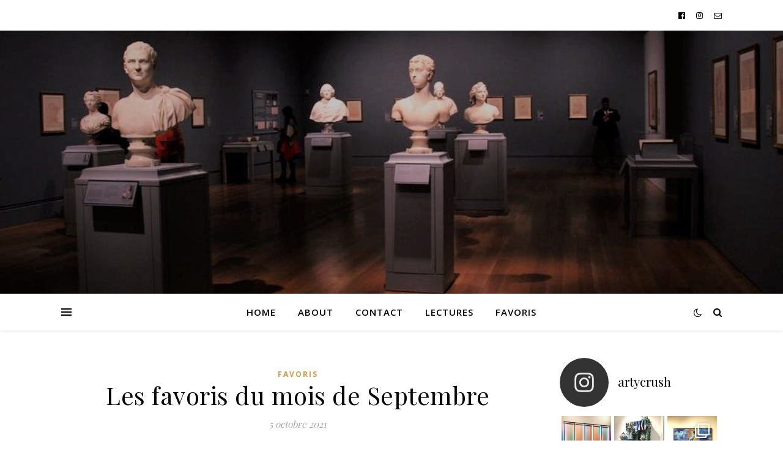

--- FILE ---
content_type: text/html; charset=UTF-8
request_url: https://artycrush.com/category/favoris/
body_size: 21709
content:
<!DOCTYPE html>
<html lang="fr-FR">
<head>
	<meta charset="UTF-8">
	<meta name="viewport" content="width=device-width, initial-scale=1.0" />
	<link rel="profile" href="https://gmpg.org/xfn/11">

<title>Favoris &#8211; artycrush</title>
<meta name='robots' content='max-image-preview:large' />
<link rel='dns-prefetch' href='//fonts.googleapis.com' />
<link rel='dns-prefetch' href='//s.w.org' />
<link rel="alternate" type="application/rss+xml" title="artycrush &raquo; Flux" href="https://artycrush.com/feed/" />
<link rel="alternate" type="application/rss+xml" title="artycrush &raquo; Flux des commentaires" href="https://artycrush.com/comments/feed/" />
<link rel="alternate" type="application/rss+xml" title="artycrush &raquo; Flux de la catégorie Favoris" href="https://artycrush.com/category/favoris/feed/" />
<script type="text/javascript">
window._wpemojiSettings = {"baseUrl":"https:\/\/s.w.org\/images\/core\/emoji\/13.1.0\/72x72\/","ext":".png","svgUrl":"https:\/\/s.w.org\/images\/core\/emoji\/13.1.0\/svg\/","svgExt":".svg","source":{"concatemoji":"https:\/\/artycrush.com\/wp-includes\/js\/wp-emoji-release.min.js?ver=5.9.12"}};
/*! This file is auto-generated */
!function(e,a,t){var n,r,o,i=a.createElement("canvas"),p=i.getContext&&i.getContext("2d");function s(e,t){var a=String.fromCharCode;p.clearRect(0,0,i.width,i.height),p.fillText(a.apply(this,e),0,0);e=i.toDataURL();return p.clearRect(0,0,i.width,i.height),p.fillText(a.apply(this,t),0,0),e===i.toDataURL()}function c(e){var t=a.createElement("script");t.src=e,t.defer=t.type="text/javascript",a.getElementsByTagName("head")[0].appendChild(t)}for(o=Array("flag","emoji"),t.supports={everything:!0,everythingExceptFlag:!0},r=0;r<o.length;r++)t.supports[o[r]]=function(e){if(!p||!p.fillText)return!1;switch(p.textBaseline="top",p.font="600 32px Arial",e){case"flag":return s([127987,65039,8205,9895,65039],[127987,65039,8203,9895,65039])?!1:!s([55356,56826,55356,56819],[55356,56826,8203,55356,56819])&&!s([55356,57332,56128,56423,56128,56418,56128,56421,56128,56430,56128,56423,56128,56447],[55356,57332,8203,56128,56423,8203,56128,56418,8203,56128,56421,8203,56128,56430,8203,56128,56423,8203,56128,56447]);case"emoji":return!s([10084,65039,8205,55357,56613],[10084,65039,8203,55357,56613])}return!1}(o[r]),t.supports.everything=t.supports.everything&&t.supports[o[r]],"flag"!==o[r]&&(t.supports.everythingExceptFlag=t.supports.everythingExceptFlag&&t.supports[o[r]]);t.supports.everythingExceptFlag=t.supports.everythingExceptFlag&&!t.supports.flag,t.DOMReady=!1,t.readyCallback=function(){t.DOMReady=!0},t.supports.everything||(n=function(){t.readyCallback()},a.addEventListener?(a.addEventListener("DOMContentLoaded",n,!1),e.addEventListener("load",n,!1)):(e.attachEvent("onload",n),a.attachEvent("onreadystatechange",function(){"complete"===a.readyState&&t.readyCallback()})),(n=t.source||{}).concatemoji?c(n.concatemoji):n.wpemoji&&n.twemoji&&(c(n.twemoji),c(n.wpemoji)))}(window,document,window._wpemojiSettings);
</script>
<style type="text/css">
img.wp-smiley,
img.emoji {
	display: inline !important;
	border: none !important;
	box-shadow: none !important;
	height: 1em !important;
	width: 1em !important;
	margin: 0 0.07em !important;
	vertical-align: -0.1em !important;
	background: none !important;
	padding: 0 !important;
}
</style>
	<link rel='stylesheet' id='sbi_styles-css'  href='https://artycrush.com/wp-content/plugins/instagram-feed/css/sbi-styles.min.css?ver=6.0.4' type='text/css' media='all' />
<link rel='stylesheet' id='wp-block-library-css'  href='https://artycrush.com/wp-includes/css/dist/block-library/style.min.css?ver=5.9.12' type='text/css' media='all' />
<style id='global-styles-inline-css' type='text/css'>
body{--wp--preset--color--black: #000000;--wp--preset--color--cyan-bluish-gray: #abb8c3;--wp--preset--color--white: #ffffff;--wp--preset--color--pale-pink: #f78da7;--wp--preset--color--vivid-red: #cf2e2e;--wp--preset--color--luminous-vivid-orange: #ff6900;--wp--preset--color--luminous-vivid-amber: #fcb900;--wp--preset--color--light-green-cyan: #7bdcb5;--wp--preset--color--vivid-green-cyan: #00d084;--wp--preset--color--pale-cyan-blue: #8ed1fc;--wp--preset--color--vivid-cyan-blue: #0693e3;--wp--preset--color--vivid-purple: #9b51e0;--wp--preset--gradient--vivid-cyan-blue-to-vivid-purple: linear-gradient(135deg,rgba(6,147,227,1) 0%,rgb(155,81,224) 100%);--wp--preset--gradient--light-green-cyan-to-vivid-green-cyan: linear-gradient(135deg,rgb(122,220,180) 0%,rgb(0,208,130) 100%);--wp--preset--gradient--luminous-vivid-amber-to-luminous-vivid-orange: linear-gradient(135deg,rgba(252,185,0,1) 0%,rgba(255,105,0,1) 100%);--wp--preset--gradient--luminous-vivid-orange-to-vivid-red: linear-gradient(135deg,rgba(255,105,0,1) 0%,rgb(207,46,46) 100%);--wp--preset--gradient--very-light-gray-to-cyan-bluish-gray: linear-gradient(135deg,rgb(238,238,238) 0%,rgb(169,184,195) 100%);--wp--preset--gradient--cool-to-warm-spectrum: linear-gradient(135deg,rgb(74,234,220) 0%,rgb(151,120,209) 20%,rgb(207,42,186) 40%,rgb(238,44,130) 60%,rgb(251,105,98) 80%,rgb(254,248,76) 100%);--wp--preset--gradient--blush-light-purple: linear-gradient(135deg,rgb(255,206,236) 0%,rgb(152,150,240) 100%);--wp--preset--gradient--blush-bordeaux: linear-gradient(135deg,rgb(254,205,165) 0%,rgb(254,45,45) 50%,rgb(107,0,62) 100%);--wp--preset--gradient--luminous-dusk: linear-gradient(135deg,rgb(255,203,112) 0%,rgb(199,81,192) 50%,rgb(65,88,208) 100%);--wp--preset--gradient--pale-ocean: linear-gradient(135deg,rgb(255,245,203) 0%,rgb(182,227,212) 50%,rgb(51,167,181) 100%);--wp--preset--gradient--electric-grass: linear-gradient(135deg,rgb(202,248,128) 0%,rgb(113,206,126) 100%);--wp--preset--gradient--midnight: linear-gradient(135deg,rgb(2,3,129) 0%,rgb(40,116,252) 100%);--wp--preset--duotone--dark-grayscale: url('#wp-duotone-dark-grayscale');--wp--preset--duotone--grayscale: url('#wp-duotone-grayscale');--wp--preset--duotone--purple-yellow: url('#wp-duotone-purple-yellow');--wp--preset--duotone--blue-red: url('#wp-duotone-blue-red');--wp--preset--duotone--midnight: url('#wp-duotone-midnight');--wp--preset--duotone--magenta-yellow: url('#wp-duotone-magenta-yellow');--wp--preset--duotone--purple-green: url('#wp-duotone-purple-green');--wp--preset--duotone--blue-orange: url('#wp-duotone-blue-orange');--wp--preset--font-size--small: 13px;--wp--preset--font-size--medium: 20px;--wp--preset--font-size--large: 36px;--wp--preset--font-size--x-large: 42px;}.has-black-color{color: var(--wp--preset--color--black) !important;}.has-cyan-bluish-gray-color{color: var(--wp--preset--color--cyan-bluish-gray) !important;}.has-white-color{color: var(--wp--preset--color--white) !important;}.has-pale-pink-color{color: var(--wp--preset--color--pale-pink) !important;}.has-vivid-red-color{color: var(--wp--preset--color--vivid-red) !important;}.has-luminous-vivid-orange-color{color: var(--wp--preset--color--luminous-vivid-orange) !important;}.has-luminous-vivid-amber-color{color: var(--wp--preset--color--luminous-vivid-amber) !important;}.has-light-green-cyan-color{color: var(--wp--preset--color--light-green-cyan) !important;}.has-vivid-green-cyan-color{color: var(--wp--preset--color--vivid-green-cyan) !important;}.has-pale-cyan-blue-color{color: var(--wp--preset--color--pale-cyan-blue) !important;}.has-vivid-cyan-blue-color{color: var(--wp--preset--color--vivid-cyan-blue) !important;}.has-vivid-purple-color{color: var(--wp--preset--color--vivid-purple) !important;}.has-black-background-color{background-color: var(--wp--preset--color--black) !important;}.has-cyan-bluish-gray-background-color{background-color: var(--wp--preset--color--cyan-bluish-gray) !important;}.has-white-background-color{background-color: var(--wp--preset--color--white) !important;}.has-pale-pink-background-color{background-color: var(--wp--preset--color--pale-pink) !important;}.has-vivid-red-background-color{background-color: var(--wp--preset--color--vivid-red) !important;}.has-luminous-vivid-orange-background-color{background-color: var(--wp--preset--color--luminous-vivid-orange) !important;}.has-luminous-vivid-amber-background-color{background-color: var(--wp--preset--color--luminous-vivid-amber) !important;}.has-light-green-cyan-background-color{background-color: var(--wp--preset--color--light-green-cyan) !important;}.has-vivid-green-cyan-background-color{background-color: var(--wp--preset--color--vivid-green-cyan) !important;}.has-pale-cyan-blue-background-color{background-color: var(--wp--preset--color--pale-cyan-blue) !important;}.has-vivid-cyan-blue-background-color{background-color: var(--wp--preset--color--vivid-cyan-blue) !important;}.has-vivid-purple-background-color{background-color: var(--wp--preset--color--vivid-purple) !important;}.has-black-border-color{border-color: var(--wp--preset--color--black) !important;}.has-cyan-bluish-gray-border-color{border-color: var(--wp--preset--color--cyan-bluish-gray) !important;}.has-white-border-color{border-color: var(--wp--preset--color--white) !important;}.has-pale-pink-border-color{border-color: var(--wp--preset--color--pale-pink) !important;}.has-vivid-red-border-color{border-color: var(--wp--preset--color--vivid-red) !important;}.has-luminous-vivid-orange-border-color{border-color: var(--wp--preset--color--luminous-vivid-orange) !important;}.has-luminous-vivid-amber-border-color{border-color: var(--wp--preset--color--luminous-vivid-amber) !important;}.has-light-green-cyan-border-color{border-color: var(--wp--preset--color--light-green-cyan) !important;}.has-vivid-green-cyan-border-color{border-color: var(--wp--preset--color--vivid-green-cyan) !important;}.has-pale-cyan-blue-border-color{border-color: var(--wp--preset--color--pale-cyan-blue) !important;}.has-vivid-cyan-blue-border-color{border-color: var(--wp--preset--color--vivid-cyan-blue) !important;}.has-vivid-purple-border-color{border-color: var(--wp--preset--color--vivid-purple) !important;}.has-vivid-cyan-blue-to-vivid-purple-gradient-background{background: var(--wp--preset--gradient--vivid-cyan-blue-to-vivid-purple) !important;}.has-light-green-cyan-to-vivid-green-cyan-gradient-background{background: var(--wp--preset--gradient--light-green-cyan-to-vivid-green-cyan) !important;}.has-luminous-vivid-amber-to-luminous-vivid-orange-gradient-background{background: var(--wp--preset--gradient--luminous-vivid-amber-to-luminous-vivid-orange) !important;}.has-luminous-vivid-orange-to-vivid-red-gradient-background{background: var(--wp--preset--gradient--luminous-vivid-orange-to-vivid-red) !important;}.has-very-light-gray-to-cyan-bluish-gray-gradient-background{background: var(--wp--preset--gradient--very-light-gray-to-cyan-bluish-gray) !important;}.has-cool-to-warm-spectrum-gradient-background{background: var(--wp--preset--gradient--cool-to-warm-spectrum) !important;}.has-blush-light-purple-gradient-background{background: var(--wp--preset--gradient--blush-light-purple) !important;}.has-blush-bordeaux-gradient-background{background: var(--wp--preset--gradient--blush-bordeaux) !important;}.has-luminous-dusk-gradient-background{background: var(--wp--preset--gradient--luminous-dusk) !important;}.has-pale-ocean-gradient-background{background: var(--wp--preset--gradient--pale-ocean) !important;}.has-electric-grass-gradient-background{background: var(--wp--preset--gradient--electric-grass) !important;}.has-midnight-gradient-background{background: var(--wp--preset--gradient--midnight) !important;}.has-small-font-size{font-size: var(--wp--preset--font-size--small) !important;}.has-medium-font-size{font-size: var(--wp--preset--font-size--medium) !important;}.has-large-font-size{font-size: var(--wp--preset--font-size--large) !important;}.has-x-large-font-size{font-size: var(--wp--preset--font-size--x-large) !important;}
</style>
<link rel='stylesheet' id='ashe-style-css'  href='https://artycrush.com/wp-content/themes/ashe/style.css?ver=1.9.7' type='text/css' media='all' />
<link rel='stylesheet' id='fontawesome-css'  href='https://artycrush.com/wp-content/themes/ashe/assets/css/font-awesome.css?ver=5.9.12' type='text/css' media='all' />
<link rel='stylesheet' id='fontello-css'  href='https://artycrush.com/wp-content/themes/ashe/assets/css/fontello.css?ver=5.9.12' type='text/css' media='all' />
<link rel='stylesheet' id='slick-css'  href='https://artycrush.com/wp-content/themes/ashe/assets/css/slick.css?ver=5.9.12' type='text/css' media='all' />
<link rel='stylesheet' id='scrollbar-css'  href='https://artycrush.com/wp-content/themes/ashe/assets/css/perfect-scrollbar.css?ver=5.9.12' type='text/css' media='all' />
<link rel='stylesheet' id='ashe-responsive-css'  href='https://artycrush.com/wp-content/themes/ashe/assets/css/responsive.css?ver=1.9.7' type='text/css' media='all' />
<link rel='stylesheet' id='ashe-playfair-font-css'  href='//fonts.googleapis.com/css?family=Playfair+Display%3A400%2C700&#038;ver=1.0.0' type='text/css' media='all' />
<link rel='stylesheet' id='ashe-opensans-font-css'  href='//fonts.googleapis.com/css?family=Open+Sans%3A400italic%2C400%2C600italic%2C600%2C700italic%2C700&#038;ver=1.0.0' type='text/css' media='all' />
<link rel='stylesheet' id='ashe-rokkitt-font-css'  href='//fonts.googleapis.com/css?family=Rokkitt&#038;ver=1.0.0' type='text/css' media='all' />
<script type='text/javascript' src='https://artycrush.com/wp-includes/js/jquery/jquery.min.js?ver=3.6.0' id='jquery-core-js'></script>
<script type='text/javascript' src='https://artycrush.com/wp-includes/js/jquery/jquery-migrate.min.js?ver=3.3.2' id='jquery-migrate-js'></script>
<link rel="https://api.w.org/" href="https://artycrush.com/wp-json/" /><link rel="alternate" type="application/json" href="https://artycrush.com/wp-json/wp/v2/categories/44" /><link rel="EditURI" type="application/rsd+xml" title="RSD" href="https://artycrush.com/xmlrpc.php?rsd" />
<link rel="wlwmanifest" type="application/wlwmanifest+xml" href="https://artycrush.com/wp-includes/wlwmanifest.xml" /> 
<meta name="generator" content="WordPress 5.9.12" />
<style id="ashe_dynamic_css">body {background-color: #ffffff;}#top-bar {background-color: #ffffff;}#top-bar a {color: #000000;}#top-bar a:hover,#top-bar li.current-menu-item > a,#top-bar li.current-menu-ancestor > a,#top-bar .sub-menu li.current-menu-item > a,#top-bar .sub-menu li.current-menu-ancestor> a {color: #ca9b52;}#top-menu .sub-menu,#top-menu .sub-menu a {background-color: #ffffff;border-color: rgba(0,0,0, 0.05);}@media screen and ( max-width: 979px ) {.top-bar-socials {float: none !important;}.top-bar-socials a {line-height: 40px !important;}}.header-logo a,.site-description {color: #111111;}.entry-header {background-color: #ffffff;}#main-nav {background-color: #ffffff;box-shadow: 0px 1px 5px rgba(0,0,0, 0.1);}#featured-links h6 {background-color: rgba(255,255,255, 0.85);color: #000000;}#main-nav a,#main-nav i,#main-nav #s {color: #000000;}.main-nav-sidebar span,.sidebar-alt-close-btn span {background-color: #000000;}#main-nav a:hover,#main-nav i:hover,#main-nav li.current-menu-item > a,#main-nav li.current-menu-ancestor > a,#main-nav .sub-menu li.current-menu-item > a,#main-nav .sub-menu li.current-menu-ancestor> a {color: #ca9b52;}.main-nav-sidebar:hover span {background-color: #ca9b52;}#main-menu .sub-menu,#main-menu .sub-menu a {background-color: #ffffff;border-color: rgba(0,0,0, 0.05);}#main-nav #s {background-color: #ffffff;}#main-nav #s::-webkit-input-placeholder { /* Chrome/Opera/Safari */color: rgba(0,0,0, 0.7);}#main-nav #s::-moz-placeholder { /* Firefox 19+ */color: rgba(0,0,0, 0.7);}#main-nav #s:-ms-input-placeholder { /* IE 10+ */color: rgba(0,0,0, 0.7);}#main-nav #s:-moz-placeholder { /* Firefox 18- */color: rgba(0,0,0, 0.7);}/* Background */.sidebar-alt,#featured-links,.main-content,.featured-slider-area,.page-content select,.page-content input,.page-content textarea {background-color: #ffffff;}/* Text */.page-content,.page-content select,.page-content input,.page-content textarea,.page-content .post-author a,.page-content .ashe-widget a,.page-content .comment-author {color: #464646;}/* Title */.page-content h1,.page-content h2,.page-content h3,.page-content h4,.page-content h5,.page-content h6,.page-content .post-title a,.page-content .author-description h4 a,.page-content .related-posts h4 a,.page-content .blog-pagination .previous-page a,.page-content .blog-pagination .next-page a,blockquote,.page-content .post-share a {color: #030303;}.page-content .post-title a:hover {color: rgba(3,3,3, 0.75);}/* Meta */.page-content .post-date,.page-content .post-comments,.page-content .post-author,.page-content [data-layout*="list"] .post-author a,.page-content .related-post-date,.page-content .comment-meta a,.page-content .author-share a,.page-content .post-tags a,.page-content .tagcloud a,.widget_categories li,.widget_archive li,.ahse-subscribe-box p,.rpwwt-post-author,.rpwwt-post-categories,.rpwwt-post-date,.rpwwt-post-comments-number {color: #a1a1a1;}.page-content input::-webkit-input-placeholder { /* Chrome/Opera/Safari */color: #a1a1a1;}.page-content input::-moz-placeholder { /* Firefox 19+ */color: #a1a1a1;}.page-content input:-ms-input-placeholder { /* IE 10+ */color: #a1a1a1;}.page-content input:-moz-placeholder { /* Firefox 18- */color: #a1a1a1;}/* Accent */a,.post-categories,.page-content .ashe-widget.widget_text a {color: #ca9b52;}/* Disable TMP.page-content .elementor a,.page-content .elementor a:hover {color: inherit;}*/.ps-container > .ps-scrollbar-y-rail > .ps-scrollbar-y {background: #ca9b52;}a:not(.header-logo-a):hover {color: rgba(202,155,82, 0.8);}blockquote {border-color: #ca9b52;}/* Selection */::-moz-selection {color: #ffffff;background: #ca9b52;}::selection {color: #ffffff;background: #ca9b52;}/* Border */.page-content .post-footer,[data-layout*="list"] .blog-grid > li,.page-content .author-description,.page-content .related-posts,.page-content .entry-comments,.page-content .ashe-widget li,.page-content #wp-calendar,.page-content #wp-calendar caption,.page-content #wp-calendar tbody td,.page-content .widget_nav_menu li a,.page-content .tagcloud a,.page-content select,.page-content input,.page-content textarea,.widget-title h2:before,.widget-title h2:after,.post-tags a,.gallery-caption,.wp-caption-text,table tr,table th,table td,pre,.category-description {border-color: #e8e8e8;}hr {background-color: #e8e8e8;}/* Buttons */.widget_search i,.widget_search #searchsubmit,.wp-block-search button,.single-navigation i,.page-content .submit,.page-content .blog-pagination.numeric a,.page-content .blog-pagination.load-more a,.page-content .ashe-subscribe-box input[type="submit"],.page-content .widget_wysija input[type="submit"],.page-content .post-password-form input[type="submit"],.page-content .wpcf7 [type="submit"] {color: #ffffff;background-color: #333333;}.single-navigation i:hover,.page-content .submit:hover,.ashe-boxed-style .page-content .submit:hover,.page-content .blog-pagination.numeric a:hover,.ashe-boxed-style .page-content .blog-pagination.numeric a:hover,.page-content .blog-pagination.numeric span,.page-content .blog-pagination.load-more a:hover,.page-content .ashe-subscribe-box input[type="submit"]:hover,.page-content .widget_wysija input[type="submit"]:hover,.page-content .post-password-form input[type="submit"]:hover,.page-content .wpcf7 [type="submit"]:hover {color: #ffffff;background-color: #ca9b52;}/* Image Overlay */.image-overlay,#infscr-loading,.page-content h4.image-overlay {color: #ffffff;background-color: rgba(73,73,73, 0.3);}.image-overlay a,.post-slider .prev-arrow,.post-slider .next-arrow,.page-content .image-overlay a,#featured-slider .slick-arrow,#featured-slider .slider-dots {color: #ffffff;}.slide-caption {background: rgba(255,255,255, 0.95);}#featured-slider .slick-active {background: #ffffff;}#page-footer,#page-footer select,#page-footer input,#page-footer textarea {background-color: #f6f6f6;color: #333333;}#page-footer,#page-footer a,#page-footer select,#page-footer input,#page-footer textarea {color: #333333;}#page-footer #s::-webkit-input-placeholder { /* Chrome/Opera/Safari */color: #333333;}#page-footer #s::-moz-placeholder { /* Firefox 19+ */color: #333333;}#page-footer #s:-ms-input-placeholder { /* IE 10+ */color: #333333;}#page-footer #s:-moz-placeholder { /* Firefox 18- */color: #333333;}/* Title */#page-footer h1,#page-footer h2,#page-footer h3,#page-footer h4,#page-footer h5,#page-footer h6 {color: #111111;}#page-footer a:hover {color: #ca9b52;}/* Border */#page-footer a,#page-footer .ashe-widget li,#page-footer #wp-calendar,#page-footer #wp-calendar caption,#page-footer #wp-calendar tbody td,#page-footer .widget_nav_menu li a,#page-footer select,#page-footer input,#page-footer textarea,#page-footer .widget-title h2:before,#page-footer .widget-title h2:after,.footer-widgets {border-color: #e0dbdb;}#page-footer hr {background-color: #e0dbdb;}.ashe-preloader-wrap {background-color: #ffffff;}@media screen and ( max-width: 768px ) {#featured-links {display: none;}}@media screen and ( max-width: 640px ) {.related-posts {display: none;}}.header-logo a {font-family: 'Rokkitt';}#top-menu li a {font-family: 'Open Sans';}#main-menu li a {font-family: 'Open Sans';}#mobile-menu li,.mobile-menu-btn a {font-family: 'Open Sans';}#top-menu li a,#main-menu li a,#mobile-menu li,.mobile-menu-btn a {text-transform: uppercase;}.boxed-wrapper {max-width: 1160px;}.sidebar-alt {max-width: 340px;left: -340px; padding: 85px 35px 0px;}.sidebar-left,.sidebar-right {width: 307px;}.main-container {width: calc(100% - 307px);width: -webkit-calc(100% - 307px);}#top-bar > div,#main-nav > div,#featured-links,.main-content,.page-footer-inner,.featured-slider-area.boxed-wrapper {padding-left: 40px;padding-right: 40px;}#top-menu {float: left;}.top-bar-socials {float: right;}.entry-header {height: 500px;background-image:url(https://artycrush.com/wp-content/uploads/2018/03/cropped-pexels-photo-460736.jpg);background-size: cover;}.entry-header {background-position: center center;}.logo-img {max-width: 500px;}.mini-logo a {max-width: 70px;}.header-logo a:not(.logo-img),.site-description {display: none;}#main-nav {text-align: center;}.main-nav-sidebar {position: absolute;top: 0px;left: 40px;z-index: 1;}.main-nav-icons {position: absolute;top: 0px;right: 40px;z-index: 2;}.mini-logo {position: absolute;left: auto;top: 0;}.main-nav-sidebar ~ .mini-logo {margin-left: 30px;}#featured-links .featured-link {margin-right: 20px;}#featured-links .featured-link:last-of-type {margin-right: 0;}#featured-links .featured-link {width: calc( (100% - -20px) / 0 - 1px);width: -webkit-calc( (100% - -20px) / 0- 1px);}.featured-link:nth-child(1) .cv-inner {display: none;}.featured-link:nth-child(2) .cv-inner {display: none;}.featured-link:nth-child(3) .cv-inner {display: none;}.blog-grid > li {width: 100%;margin-bottom: 30px;}.sidebar-right {padding-left: 37px;}.post-content > p:not(.wp-block-tag-cloud):first-of-type:first-letter {font-family: "Playfair Display";font-weight: 400;float: left;margin: 0px 12px 0 0;font-size: 80px;line-height: 65px;text-align: center;}.blog-post .post-content > p:not(.wp-block-tag-cloud):first-of-type:first-letter {color: #030303;}@-moz-document url-prefix() {.post-content > p:not(.wp-block-tag-cloud):first-of-type:first-letter {margin-top: 10px !important;}}.footer-widgets > .ashe-widget {width: 30%;margin-right: 5%;}.footer-widgets > .ashe-widget:nth-child(3n+3) {margin-right: 0;}.footer-widgets > .ashe-widget:nth-child(3n+4) {clear: both;}.copyright-info {float: right;}.footer-socials {float: left;}.woocommerce div.product .stock,.woocommerce div.product p.price,.woocommerce div.product span.price,.woocommerce ul.products li.product .price,.woocommerce-Reviews .woocommerce-review__author,.woocommerce form .form-row .required,.woocommerce form .form-row.woocommerce-invalid label,.woocommerce .page-content div.product .woocommerce-tabs ul.tabs li a {color: #464646;}.woocommerce a.remove:hover {color: #464646 !important;}.woocommerce a.remove,.woocommerce .product_meta,.page-content .woocommerce-breadcrumb,.page-content .woocommerce-review-link,.page-content .woocommerce-breadcrumb a,.page-content .woocommerce-MyAccount-navigation-link a,.woocommerce .woocommerce-info:before,.woocommerce .page-content .woocommerce-result-count,.woocommerce-page .page-content .woocommerce-result-count,.woocommerce-Reviews .woocommerce-review__published-date,.woocommerce .product_list_widget .quantity,.woocommerce .widget_products .amount,.woocommerce .widget_price_filter .price_slider_amount,.woocommerce .widget_recently_viewed_products .amount,.woocommerce .widget_top_rated_products .amount,.woocommerce .widget_recent_reviews .reviewer {color: #a1a1a1;}.woocommerce a.remove {color: #a1a1a1 !important;}p.demo_store,.woocommerce-store-notice,.woocommerce span.onsale { background-color: #ca9b52;}.woocommerce .star-rating::before,.woocommerce .star-rating span::before,.woocommerce .page-content ul.products li.product .button,.page-content .woocommerce ul.products li.product .button,.page-content .woocommerce-MyAccount-navigation-link.is-active a,.page-content .woocommerce-MyAccount-navigation-link a:hover { color: #ca9b52;}.woocommerce form.login,.woocommerce form.register,.woocommerce-account fieldset,.woocommerce form.checkout_coupon,.woocommerce .woocommerce-info,.woocommerce .woocommerce-error,.woocommerce .woocommerce-message,.woocommerce .widget_shopping_cart .total,.woocommerce.widget_shopping_cart .total,.woocommerce-Reviews .comment_container,.woocommerce-cart #payment ul.payment_methods,#add_payment_method #payment ul.payment_methods,.woocommerce-checkout #payment ul.payment_methods,.woocommerce div.product .woocommerce-tabs ul.tabs::before,.woocommerce div.product .woocommerce-tabs ul.tabs::after,.woocommerce div.product .woocommerce-tabs ul.tabs li,.woocommerce .woocommerce-MyAccount-navigation-link,.select2-container--default .select2-selection--single {border-color: #e8e8e8;}.woocommerce-cart #payment,#add_payment_method #payment,.woocommerce-checkout #payment,.woocommerce .woocommerce-info,.woocommerce .woocommerce-error,.woocommerce .woocommerce-message,.woocommerce div.product .woocommerce-tabs ul.tabs li {background-color: rgba(232,232,232, 0.3);}.woocommerce-cart #payment div.payment_box::before,#add_payment_method #payment div.payment_box::before,.woocommerce-checkout #payment div.payment_box::before {border-color: rgba(232,232,232, 0.5);}.woocommerce-cart #payment div.payment_box,#add_payment_method #payment div.payment_box,.woocommerce-checkout #payment div.payment_box {background-color: rgba(232,232,232, 0.5);}.page-content .woocommerce input.button,.page-content .woocommerce a.button,.page-content .woocommerce a.button.alt,.page-content .woocommerce button.button.alt,.page-content .woocommerce input.button.alt,.page-content .woocommerce #respond input#submit.alt,.woocommerce .page-content .widget_product_search input[type="submit"],.woocommerce .page-content .woocommerce-message .button,.woocommerce .page-content a.button.alt,.woocommerce .page-content button.button.alt,.woocommerce .page-content #respond input#submit,.woocommerce .page-content .widget_price_filter .button,.woocommerce .page-content .woocommerce-message .button,.woocommerce-page .page-content .woocommerce-message .button,.woocommerce .page-content nav.woocommerce-pagination ul li a,.woocommerce .page-content nav.woocommerce-pagination ul li span {color: #ffffff;background-color: #333333;}.page-content .woocommerce input.button:hover,.page-content .woocommerce a.button:hover,.page-content .woocommerce a.button.alt:hover,.ashe-boxed-style .page-content .woocommerce a.button.alt:hover,.page-content .woocommerce button.button.alt:hover,.page-content .woocommerce input.button.alt:hover,.page-content .woocommerce #respond input#submit.alt:hover,.woocommerce .page-content .woocommerce-message .button:hover,.woocommerce .page-content a.button.alt:hover,.woocommerce .page-content button.button.alt:hover,.ashe-boxed-style.woocommerce .page-content button.button.alt:hover,.ashe-boxed-style.woocommerce .page-content #respond input#submit:hover,.woocommerce .page-content #respond input#submit:hover,.woocommerce .page-content .widget_price_filter .button:hover,.woocommerce .page-content .woocommerce-message .button:hover,.woocommerce-page .page-content .woocommerce-message .button:hover,.woocommerce .page-content nav.woocommerce-pagination ul li a:hover,.woocommerce .page-content nav.woocommerce-pagination ul li span.current {color: #ffffff;background-color: #ca9b52;}.woocommerce .page-content nav.woocommerce-pagination ul li a.prev,.woocommerce .page-content nav.woocommerce-pagination ul li a.next {color: #333333;}.woocommerce .page-content nav.woocommerce-pagination ul li a.prev:hover,.woocommerce .page-content nav.woocommerce-pagination ul li a.next:hover {color: #ca9b52;}.woocommerce .page-content nav.woocommerce-pagination ul li a.prev:after,.woocommerce .page-content nav.woocommerce-pagination ul li a.next:after {color: #ffffff;}.woocommerce .page-content nav.woocommerce-pagination ul li a.prev:hover:after,.woocommerce .page-content nav.woocommerce-pagination ul li a.next:hover:after {color: #ffffff;}.cssload-cube{background-color:#333333;width:9px;height:9px;position:absolute;margin:auto;animation:cssload-cubemove 2s infinite ease-in-out;-o-animation:cssload-cubemove 2s infinite ease-in-out;-ms-animation:cssload-cubemove 2s infinite ease-in-out;-webkit-animation:cssload-cubemove 2s infinite ease-in-out;-moz-animation:cssload-cubemove 2s infinite ease-in-out}.cssload-cube1{left:13px;top:0;animation-delay:.1s;-o-animation-delay:.1s;-ms-animation-delay:.1s;-webkit-animation-delay:.1s;-moz-animation-delay:.1s}.cssload-cube2{left:25px;top:0;animation-delay:.2s;-o-animation-delay:.2s;-ms-animation-delay:.2s;-webkit-animation-delay:.2s;-moz-animation-delay:.2s}.cssload-cube3{left:38px;top:0;animation-delay:.3s;-o-animation-delay:.3s;-ms-animation-delay:.3s;-webkit-animation-delay:.3s;-moz-animation-delay:.3s}.cssload-cube4{left:0;top:13px;animation-delay:.1s;-o-animation-delay:.1s;-ms-animation-delay:.1s;-webkit-animation-delay:.1s;-moz-animation-delay:.1s}.cssload-cube5{left:13px;top:13px;animation-delay:.2s;-o-animation-delay:.2s;-ms-animation-delay:.2s;-webkit-animation-delay:.2s;-moz-animation-delay:.2s}.cssload-cube6{left:25px;top:13px;animation-delay:.3s;-o-animation-delay:.3s;-ms-animation-delay:.3s;-webkit-animation-delay:.3s;-moz-animation-delay:.3s}.cssload-cube7{left:38px;top:13px;animation-delay:.4s;-o-animation-delay:.4s;-ms-animation-delay:.4s;-webkit-animation-delay:.4s;-moz-animation-delay:.4s}.cssload-cube8{left:0;top:25px;animation-delay:.2s;-o-animation-delay:.2s;-ms-animation-delay:.2s;-webkit-animation-delay:.2s;-moz-animation-delay:.2s}.cssload-cube9{left:13px;top:25px;animation-delay:.3s;-o-animation-delay:.3s;-ms-animation-delay:.3s;-webkit-animation-delay:.3s;-moz-animation-delay:.3s}.cssload-cube10{left:25px;top:25px;animation-delay:.4s;-o-animation-delay:.4s;-ms-animation-delay:.4s;-webkit-animation-delay:.4s;-moz-animation-delay:.4s}.cssload-cube11{left:38px;top:25px;animation-delay:.5s;-o-animation-delay:.5s;-ms-animation-delay:.5s;-webkit-animation-delay:.5s;-moz-animation-delay:.5s}.cssload-cube12{left:0;top:38px;animation-delay:.3s;-o-animation-delay:.3s;-ms-animation-delay:.3s;-webkit-animation-delay:.3s;-moz-animation-delay:.3s}.cssload-cube13{left:13px;top:38px;animation-delay:.4s;-o-animation-delay:.4s;-ms-animation-delay:.4s;-webkit-animation-delay:.4s;-moz-animation-delay:.4s}.cssload-cube14{left:25px;top:38px;animation-delay:.5s;-o-animation-delay:.5s;-ms-animation-delay:.5s;-webkit-animation-delay:.5s;-moz-animation-delay:.5s}.cssload-cube15{left:38px;top:38px;animation-delay:.6s;-o-animation-delay:.6s;-ms-animation-delay:.6s;-webkit-animation-delay:.6s;-moz-animation-delay:.6s}.cssload-spinner{margin:auto;width:49px;height:49px;position:relative}@keyframes cssload-cubemove{35%{transform:scale(0.005)}50%{transform:scale(1.7)}65%{transform:scale(0.005)}}@-o-keyframes cssload-cubemove{35%{-o-transform:scale(0.005)}50%{-o-transform:scale(1.7)}65%{-o-transform:scale(0.005)}}@-ms-keyframes cssload-cubemove{35%{-ms-transform:scale(0.005)}50%{-ms-transform:scale(1.7)}65%{-ms-transform:scale(0.005)}}@-webkit-keyframes cssload-cubemove{35%{-webkit-transform:scale(0.005)}50%{-webkit-transform:scale(1.7)}65%{-webkit-transform:scale(0.005)}}@-moz-keyframes cssload-cubemove{35%{-moz-transform:scale(0.005)}50%{-moz-transform:scale(1.7)}65%{-moz-transform:scale(0.005)}}</style><style id="ashe_theme_styles"></style></head>

<body class="archive category category-favoris category-44 wp-embed-responsive">
	<svg xmlns="http://www.w3.org/2000/svg" viewBox="0 0 0 0" width="0" height="0" focusable="false" role="none" style="visibility: hidden; position: absolute; left: -9999px; overflow: hidden;" ><defs><filter id="wp-duotone-dark-grayscale"><feColorMatrix color-interpolation-filters="sRGB" type="matrix" values=" .299 .587 .114 0 0 .299 .587 .114 0 0 .299 .587 .114 0 0 .299 .587 .114 0 0 " /><feComponentTransfer color-interpolation-filters="sRGB" ><feFuncR type="table" tableValues="0 0.49803921568627" /><feFuncG type="table" tableValues="0 0.49803921568627" /><feFuncB type="table" tableValues="0 0.49803921568627" /><feFuncA type="table" tableValues="1 1" /></feComponentTransfer><feComposite in2="SourceGraphic" operator="in" /></filter></defs></svg><svg xmlns="http://www.w3.org/2000/svg" viewBox="0 0 0 0" width="0" height="0" focusable="false" role="none" style="visibility: hidden; position: absolute; left: -9999px; overflow: hidden;" ><defs><filter id="wp-duotone-grayscale"><feColorMatrix color-interpolation-filters="sRGB" type="matrix" values=" .299 .587 .114 0 0 .299 .587 .114 0 0 .299 .587 .114 0 0 .299 .587 .114 0 0 " /><feComponentTransfer color-interpolation-filters="sRGB" ><feFuncR type="table" tableValues="0 1" /><feFuncG type="table" tableValues="0 1" /><feFuncB type="table" tableValues="0 1" /><feFuncA type="table" tableValues="1 1" /></feComponentTransfer><feComposite in2="SourceGraphic" operator="in" /></filter></defs></svg><svg xmlns="http://www.w3.org/2000/svg" viewBox="0 0 0 0" width="0" height="0" focusable="false" role="none" style="visibility: hidden; position: absolute; left: -9999px; overflow: hidden;" ><defs><filter id="wp-duotone-purple-yellow"><feColorMatrix color-interpolation-filters="sRGB" type="matrix" values=" .299 .587 .114 0 0 .299 .587 .114 0 0 .299 .587 .114 0 0 .299 .587 .114 0 0 " /><feComponentTransfer color-interpolation-filters="sRGB" ><feFuncR type="table" tableValues="0.54901960784314 0.98823529411765" /><feFuncG type="table" tableValues="0 1" /><feFuncB type="table" tableValues="0.71764705882353 0.25490196078431" /><feFuncA type="table" tableValues="1 1" /></feComponentTransfer><feComposite in2="SourceGraphic" operator="in" /></filter></defs></svg><svg xmlns="http://www.w3.org/2000/svg" viewBox="0 0 0 0" width="0" height="0" focusable="false" role="none" style="visibility: hidden; position: absolute; left: -9999px; overflow: hidden;" ><defs><filter id="wp-duotone-blue-red"><feColorMatrix color-interpolation-filters="sRGB" type="matrix" values=" .299 .587 .114 0 0 .299 .587 .114 0 0 .299 .587 .114 0 0 .299 .587 .114 0 0 " /><feComponentTransfer color-interpolation-filters="sRGB" ><feFuncR type="table" tableValues="0 1" /><feFuncG type="table" tableValues="0 0.27843137254902" /><feFuncB type="table" tableValues="0.5921568627451 0.27843137254902" /><feFuncA type="table" tableValues="1 1" /></feComponentTransfer><feComposite in2="SourceGraphic" operator="in" /></filter></defs></svg><svg xmlns="http://www.w3.org/2000/svg" viewBox="0 0 0 0" width="0" height="0" focusable="false" role="none" style="visibility: hidden; position: absolute; left: -9999px; overflow: hidden;" ><defs><filter id="wp-duotone-midnight"><feColorMatrix color-interpolation-filters="sRGB" type="matrix" values=" .299 .587 .114 0 0 .299 .587 .114 0 0 .299 .587 .114 0 0 .299 .587 .114 0 0 " /><feComponentTransfer color-interpolation-filters="sRGB" ><feFuncR type="table" tableValues="0 0" /><feFuncG type="table" tableValues="0 0.64705882352941" /><feFuncB type="table" tableValues="0 1" /><feFuncA type="table" tableValues="1 1" /></feComponentTransfer><feComposite in2="SourceGraphic" operator="in" /></filter></defs></svg><svg xmlns="http://www.w3.org/2000/svg" viewBox="0 0 0 0" width="0" height="0" focusable="false" role="none" style="visibility: hidden; position: absolute; left: -9999px; overflow: hidden;" ><defs><filter id="wp-duotone-magenta-yellow"><feColorMatrix color-interpolation-filters="sRGB" type="matrix" values=" .299 .587 .114 0 0 .299 .587 .114 0 0 .299 .587 .114 0 0 .299 .587 .114 0 0 " /><feComponentTransfer color-interpolation-filters="sRGB" ><feFuncR type="table" tableValues="0.78039215686275 1" /><feFuncG type="table" tableValues="0 0.94901960784314" /><feFuncB type="table" tableValues="0.35294117647059 0.47058823529412" /><feFuncA type="table" tableValues="1 1" /></feComponentTransfer><feComposite in2="SourceGraphic" operator="in" /></filter></defs></svg><svg xmlns="http://www.w3.org/2000/svg" viewBox="0 0 0 0" width="0" height="0" focusable="false" role="none" style="visibility: hidden; position: absolute; left: -9999px; overflow: hidden;" ><defs><filter id="wp-duotone-purple-green"><feColorMatrix color-interpolation-filters="sRGB" type="matrix" values=" .299 .587 .114 0 0 .299 .587 .114 0 0 .299 .587 .114 0 0 .299 .587 .114 0 0 " /><feComponentTransfer color-interpolation-filters="sRGB" ><feFuncR type="table" tableValues="0.65098039215686 0.40392156862745" /><feFuncG type="table" tableValues="0 1" /><feFuncB type="table" tableValues="0.44705882352941 0.4" /><feFuncA type="table" tableValues="1 1" /></feComponentTransfer><feComposite in2="SourceGraphic" operator="in" /></filter></defs></svg><svg xmlns="http://www.w3.org/2000/svg" viewBox="0 0 0 0" width="0" height="0" focusable="false" role="none" style="visibility: hidden; position: absolute; left: -9999px; overflow: hidden;" ><defs><filter id="wp-duotone-blue-orange"><feColorMatrix color-interpolation-filters="sRGB" type="matrix" values=" .299 .587 .114 0 0 .299 .587 .114 0 0 .299 .587 .114 0 0 .299 .587 .114 0 0 " /><feComponentTransfer color-interpolation-filters="sRGB" ><feFuncR type="table" tableValues="0.098039215686275 1" /><feFuncG type="table" tableValues="0 0.66274509803922" /><feFuncB type="table" tableValues="0.84705882352941 0.41960784313725" /><feFuncA type="table" tableValues="1 1" /></feComponentTransfer><feComposite in2="SourceGraphic" operator="in" /></filter></defs></svg>
	<!-- Preloader -->
	
	<!-- Page Wrapper -->
	<div id="page-wrap">

		<!-- Boxed Wrapper -->
		<div id="page-header" >

		
<div id="top-bar" class="clear-fix">
	<div class="boxed-wrapper">
		
		
		<div class="top-bar-socials">

			
			<a href="https://www.facebook.com/artycrush" target="_blank">
				<i class="fa fa-facebook-official"></i>
			</a>
			
							<a href="https://www.instagram.com/artycrush/" target="_blank">
					<i class="fa fa-instagram"></i>
				</a>
			
							<a href="http://artycrush@outlook.fr" target="_blank">
					<i class="fa fa-envelope-o"></i>
				</a>
			
			
		</div>

	
	</div>
</div><!-- #top-bar -->


	<div class="entry-header">
		<div class="cv-outer">
		<div class="cv-inner">
			<div class="header-logo">
				
									
										<a href="https://artycrush.com/" class="header-logo-a">artycrush</a>
					
								
				<p class="site-description">Un blog qui parle beaucoup d&#039;art</p>
				
			</div>
		</div>
		</div>
	</div>


<div id="main-nav" class="clear-fix">

	<div class="boxed-wrapper">	
		
		<!-- Alt Sidebar Icon -->
				<div class="main-nav-sidebar">
			<div>
				<span></span>
				<span></span>
				<span></span>
			</div>
		</div>
		
		<!-- Mini Logo -->
		
		<!-- Icons -->
		<div class="main-nav-icons">
							<div class="dark-mode-switcher">
					<i class="fa fa-moon-o" aria-hidden="true"></i>

									</div>
			
						<div class="main-nav-search">
				<i class="fa fa-search"></i>
				<i class="fa fa-times"></i>
				<form role="search" method="get" id="searchform" class="clear-fix" action="https://artycrush.com/"><input type="search" name="s" id="s" placeholder="Recherche…" data-placeholder="Saisissez votre texte et appuyez sur Entrée..." value="" /><i class="fa fa-search"></i><input type="submit" id="searchsubmit" value="st" /></form>			</div>
					</div>

		<nav class="main-menu-container"><ul id="main-menu" class=""><li id="menu-item-18" class="menu-item menu-item-type-custom menu-item-object-custom menu-item-home menu-item-18"><a href="http://artycrush.com/">Home</a></li>
<li id="menu-item-19" class="menu-item menu-item-type-post_type menu-item-object-page menu-item-19"><a href="https://artycrush.com/about/">About</a></li>
<li id="menu-item-21" class="menu-item menu-item-type-post_type menu-item-object-page menu-item-21"><a href="https://artycrush.com/contact/">Contact</a></li>
<li id="menu-item-45" class="menu-item menu-item-type-post_type menu-item-object-page menu-item-45"><a href="https://artycrush.com/lectures/">Lectures</a></li>
<li id="menu-item-46" class="menu-item menu-item-type-post_type menu-item-object-page menu-item-46"><a href="https://artycrush.com/favoris/">Favoris</a></li>
</ul></nav>
		<!-- Mobile Menu Button -->
		<span class="mobile-menu-btn">
			<i class="fa fa-chevron-down"></i>		</span>

		<nav class="mobile-menu-container"><ul id="mobile-menu" class=""><li class="menu-item menu-item-type-custom menu-item-object-custom menu-item-home menu-item-18"><a href="http://artycrush.com/">Home</a></li>
<li class="menu-item menu-item-type-post_type menu-item-object-page menu-item-19"><a href="https://artycrush.com/about/">About</a></li>
<li class="menu-item menu-item-type-post_type menu-item-object-page menu-item-21"><a href="https://artycrush.com/contact/">Contact</a></li>
<li class="menu-item menu-item-type-post_type menu-item-object-page menu-item-45"><a href="https://artycrush.com/lectures/">Lectures</a></li>
<li class="menu-item menu-item-type-post_type menu-item-object-page menu-item-46"><a href="https://artycrush.com/favoris/">Favoris</a></li>
 </ul></nav>
	</div>

</div><!-- #main-nav -->

		</div><!-- .boxed-wrapper -->

		<!-- Page Content -->
		<div class="page-content">

			
<div class="sidebar-alt-wrap">
	<div class="sidebar-alt-close image-overlay"></div>
	<aside class="sidebar-alt">

		<div class="sidebar-alt-close-btn">
			<span></span>
			<span></span>
		</div>

		<div id="archives-7" class="ashe-widget widget_archive"><div class="widget-title"><h2>Archives</h2></div>		<label class="screen-reader-text" for="archives-dropdown-7">Archives</label>
		<select id="archives-dropdown-7" name="archive-dropdown">
			
			<option value="">Sélectionner un mois</option>
				<option value='https://artycrush.com/2021/10/'> octobre 2021 </option>
	<option value='https://artycrush.com/2021/09/'> septembre 2021 </option>
	<option value='https://artycrush.com/2020/09/'> septembre 2020 </option>
	<option value='https://artycrush.com/2019/11/'> novembre 2019 </option>
	<option value='https://artycrush.com/2019/10/'> octobre 2019 </option>
	<option value='https://artycrush.com/2019/09/'> septembre 2019 </option>
	<option value='https://artycrush.com/2019/07/'> juillet 2019 </option>
	<option value='https://artycrush.com/2019/02/'> février 2019 </option>
	<option value='https://artycrush.com/2019/01/'> janvier 2019 </option>
	<option value='https://artycrush.com/2018/12/'> décembre 2018 </option>
	<option value='https://artycrush.com/2018/11/'> novembre 2018 </option>
	<option value='https://artycrush.com/2018/10/'> octobre 2018 </option>
	<option value='https://artycrush.com/2018/09/'> septembre 2018 </option>
	<option value='https://artycrush.com/2018/07/'> juillet 2018 </option>
	<option value='https://artycrush.com/2018/05/'> mai 2018 </option>
	<option value='https://artycrush.com/2018/04/'> avril 2018 </option>

		</select>

<script type="text/javascript">
/* <![CDATA[ */
(function() {
	var dropdown = document.getElementById( "archives-dropdown-7" );
	function onSelectChange() {
		if ( dropdown.options[ dropdown.selectedIndex ].value !== '' ) {
			document.location.href = this.options[ this.selectedIndex ].value;
		}
	}
	dropdown.onchange = onSelectChange;
})();
/* ]]> */
</script>
			</div><div id="categories-4" class="ashe-widget widget_categories"><div class="widget-title"><h2>Catégories</h2></div>
			<ul>
					<li class="cat-item cat-item-5"><a href="https://artycrush.com/category/arty-crush-minis/">Arty crush minis</a>
</li>
	<li class="cat-item cat-item-44 current-cat"><a aria-current="page" href="https://artycrush.com/category/favoris/">Favoris</a>
</li>
	<li class="cat-item cat-item-68"><a href="https://artycrush.com/category/foires/">Foires</a>
</li>
	<li class="cat-item cat-item-4"><a href="https://artycrush.com/category/lectures/">Lectures</a>
</li>
	<li class="cat-item cat-item-1"><a href="https://artycrush.com/category/non-classe/">Non classé</a>
</li>
			</ul>

			</div><div id="search-6" class="ashe-widget widget_search"><form role="search" method="get" id="searchform" class="clear-fix" action="https://artycrush.com/"><input type="search" name="s" id="s" placeholder="Recherche…" data-placeholder="Saisissez votre texte et appuyez sur Entrée..." value="" /><i class="fa fa-search"></i><input type="submit" id="searchsubmit" value="st" /></form></div>		
	</aside>
</div>
<div class="main-content clear-fix boxed-wrapper" data-layout="col1-rsidebar" data-sidebar-sticky="1">
	
	<!-- Main Container -->
<div class="main-container">
	
	<ul class="blog-grid"><li>			<article id="post-564" class="blog-post ashe-dropcaps post-564 post type-post status-publish format-standard hentry category-favoris">
				
				<div class="post-media">
					<a href="https://artycrush.com/les-favoris-du-mois-de-septembre-2/"></a>
									</div>

				<header class="post-header">

			 		<div class="post-categories"><a href="https://artycrush.com/category/favoris/" rel="category tag">Favoris</a> </div>
										<h2 class="post-title">
						<a href="https://artycrush.com/les-favoris-du-mois-de-septembre-2/">Les favoris du mois de Septembre</a>
					</h2>
					
										<div class="post-meta clear-fix">

													<span class="post-date">5 octobre 2021</span>
												
						<span class="meta-sep">/</span>
						
						
					</div>
					
				</header>

				
				<div class="post-content">
					<p>Un livre&nbsp;: Réinventer l’amour de Mona Chollet Je l’ai attendu patiemment tout l’été mais dès le 15 Septembre, je me suis ruée dessus. Etre féministe et hétérosexuelle n’est pas une équation facile à résoudre au quotidien. Oui, le privé est politique et construire une relation équilibrée avec un homme pose beaucoup de questions. Comment sortir des clichés éculés de la femme fragile et de l’homme rassurant, comment déconstruire toute l’imagerie du couple qui nous a été inculquée au travers de films, romans, contes, dessins animés, comment devenir sujet de son propre érotisme, pourquoi les hommes peuvent-ils être violents au sein de leurs relations, pourquoi le bad boy nous séduit-il encore…</p>				</div>

				
				<div class="read-more">
					<a href="https://artycrush.com/les-favoris-du-mois-de-septembre-2/">lire la suite</a>
				</div>
				
				<footer class="post-footer">

										<span class="post-author">
						<a href="https://artycrush.com/author/admin2670/">
							<img alt='' src='https://secure.gravatar.com/avatar/256f324b4883bfe866ec37564e52d57f?s=30&#038;d=mm&#038;r=g' srcset='https://secure.gravatar.com/avatar/256f324b4883bfe866ec37564e52d57f?s=60&#038;d=mm&#038;r=g 2x' class='avatar avatar-30 photo' height='30' width='30' loading='lazy'/>						</a>
						<a href="https://artycrush.com/author/admin2670/" title="Articles par artycrush" rel="author">artycrush</a>	
					</span>
					
					<a href="https://artycrush.com/les-favoris-du-mois-de-septembre-2/#respond" class="post-comments" >Aucun commentaire</a>					
				</footer>

				<!-- Related Posts -->
				
			<div class="related-posts">
				<h3>Vous pourriez aussi aimer</h3>

				
					<section>
						<a href="https://artycrush.com/les-favoris-du-mois-davril/"><img width="500" height="330" src="https://artycrush.com/wp-content/uploads/2017/10/IMG_E5949-500x330.jpg" class="attachment-ashe-grid-thumbnail size-ashe-grid-thumbnail wp-post-image" alt="" /></a>
						<h4><a href="https://artycrush.com/les-favoris-du-mois-davril/">Les favoris du mois d&rsquo;avril</a></h4>
						<span class="related-post-date">5 mai 2018</span>
					</section>

				
					<section>
						<a href="https://artycrush.com/les-favoris-du-mois-doctobre/"><img width="500" height="330" src="https://artycrush.com/wp-content/uploads/2019/11/tyson-2-500x330.jpg" class="attachment-ashe-grid-thumbnail size-ashe-grid-thumbnail wp-post-image" alt="" loading="lazy" /></a>
						<h4><a href="https://artycrush.com/les-favoris-du-mois-doctobre/">Les favoris du mois d&rsquo;Octobre</a></h4>
						<span class="related-post-date">31 octobre 2019</span>
					</section>

				
				<div class="clear-fix"></div>
			</div>

			
			</article>
		
			</li><li>			<article id="post-534" class="blog-post ashe-dropcaps post-534 post type-post status-publish format-standard hentry category-favoris tag-bourdelle tag-ete tag-expo tag-favoris tag-netflix tag-podcast">
				
				<div class="post-media">
					<a href="https://artycrush.com/les-favoris-de-lete-2020/"></a>
									</div>

				<header class="post-header">

			 		<div class="post-categories"><a href="https://artycrush.com/category/favoris/" rel="category tag">Favoris</a> </div>
										<h2 class="post-title">
						<a href="https://artycrush.com/les-favoris-de-lete-2020/">Les favoris de l’été 2020</a>
					</h2>
					
										<div class="post-meta clear-fix">

													<span class="post-date">2 septembre 2020</span>
												
						<span class="meta-sep">/</span>
						
						
					</div>
					
				</header>

				
				<div class="post-content">
					<p>J’ai passé une bonne partie de mon été à vider ma cave qui avait été inondée il y a deux ans. Autant vous dire que des distractions culturelles étaient plus que bienvenues&nbsp;! Cet été, j’ai beaucoup aimé&nbsp;: Un livre&nbsp;: Les couilles sur la table Sur la base du contenu de son excellentissime podcast éponyme sur les masculinités, Victoire Tuaillon a rassemblé plusieurs thématiques et les a formulées dans un livre, qu’il me tardait de lire. J’écoute souvent avec attention le podcast, et comme beaucoup d’auditeurices apparemment, il me venait souvent l’envie de prendre des notes, pour me souvenir de certains chiffres, certaines données, certaines réflexions. Le podcast (et le livre…</p>				</div>

				
				<div class="read-more">
					<a href="https://artycrush.com/les-favoris-de-lete-2020/">lire la suite</a>
				</div>
				
				<footer class="post-footer">

										<span class="post-author">
						<a href="https://artycrush.com/author/admin2670/">
							<img alt='' src='https://secure.gravatar.com/avatar/256f324b4883bfe866ec37564e52d57f?s=30&#038;d=mm&#038;r=g' srcset='https://secure.gravatar.com/avatar/256f324b4883bfe866ec37564e52d57f?s=60&#038;d=mm&#038;r=g 2x' class='avatar avatar-30 photo' height='30' width='30' loading='lazy'/>						</a>
						<a href="https://artycrush.com/author/admin2670/" title="Articles par artycrush" rel="author">artycrush</a>	
					</span>
					
					<a href="https://artycrush.com/les-favoris-de-lete-2020/#respond" class="post-comments" >Aucun commentaire</a>					
				</footer>

				<!-- Related Posts -->
				
			<div class="related-posts">
				<h3>Vous pourriez aussi aimer</h3>

				
					<section>
						<a href="https://artycrush.com/les-favoris-du-mois-doctobre/"><img width="500" height="330" src="https://artycrush.com/wp-content/uploads/2019/11/tyson-2-500x330.jpg" class="attachment-ashe-grid-thumbnail size-ashe-grid-thumbnail wp-post-image" alt="" loading="lazy" /></a>
						<h4><a href="https://artycrush.com/les-favoris-du-mois-doctobre/">Les favoris du mois d&rsquo;Octobre</a></h4>
						<span class="related-post-date">31 octobre 2019</span>
					</section>

				
					<section>
						<a href="https://artycrush.com/les-favoris-du-mois-davril/"><img width="500" height="330" src="https://artycrush.com/wp-content/uploads/2017/10/IMG_E5949-500x330.jpg" class="attachment-ashe-grid-thumbnail size-ashe-grid-thumbnail wp-post-image" alt="" loading="lazy" /></a>
						<h4><a href="https://artycrush.com/les-favoris-du-mois-davril/">Les favoris du mois d&rsquo;avril</a></h4>
						<span class="related-post-date">5 mai 2018</span>
					</section>

				
				<div class="clear-fix"></div>
			</div>

			
			</article>
		
			</li><li>			<article id="post-484" class="blog-post ashe-dropcaps post-484 post type-post status-publish format-standard has-post-thumbnail hentry category-favoris tag-concert tag-eric-baudelaire tag-joel-dicker tag-podcast tag-sting">
				
				<div class="post-media">
					<a href="https://artycrush.com/les-favoris-du-mois-doctobre/"></a>
					<img width="960" height="1280" src="https://artycrush.com/wp-content/uploads/2019/11/tyson-2.jpg" class="attachment-ashe-full-thumbnail size-ashe-full-thumbnail wp-post-image" alt="" loading="lazy" srcset="https://artycrush.com/wp-content/uploads/2019/11/tyson-2.jpg 960w, https://artycrush.com/wp-content/uploads/2019/11/tyson-2-225x300.jpg 225w, https://artycrush.com/wp-content/uploads/2019/11/tyson-2-768x1024.jpg 768w" sizes="(max-width: 960px) 100vw, 960px" />				</div>

				<header class="post-header">

			 		<div class="post-categories"><a href="https://artycrush.com/category/favoris/" rel="category tag">Favoris</a> </div>
										<h2 class="post-title">
						<a href="https://artycrush.com/les-favoris-du-mois-doctobre/">Les favoris du mois d&rsquo;Octobre</a>
					</h2>
					
										<div class="post-meta clear-fix">

													<span class="post-date">31 octobre 2019</span>
												
						<span class="meta-sep">/</span>
						
						
					</div>
					
				</header>

				
				<div class="post-content">
					<p>Le mois d’Octobre fut riche en foires et découvertes de tous poils. Un concert&nbsp;: Sting à l’Accord Arena Je ne vais pas souvent à des concerts car j’écoute finalement assez peu de musique. Du coup, mes goûts n’ont pas beaucoup évolué depuis les années 80… et il est rare que je me déplace pour un artiste n’ayant pas commencé sa carrière à cette période. Cette année, j’ai pris des places pour des mastodontes des années 80 et le premier en date était donc Sting, qui ne donnait qu’une représentation à Bercy. Je ne l’avais jamais vu en concert mais je connais, comme quasiment tout le monde je pense, presque toutes…</p>				</div>

				
				<div class="read-more">
					<a href="https://artycrush.com/les-favoris-du-mois-doctobre/">lire la suite</a>
				</div>
				
				<footer class="post-footer">

										<span class="post-author">
						<a href="https://artycrush.com/author/admin2670/">
							<img alt='' src='https://secure.gravatar.com/avatar/256f324b4883bfe866ec37564e52d57f?s=30&#038;d=mm&#038;r=g' srcset='https://secure.gravatar.com/avatar/256f324b4883bfe866ec37564e52d57f?s=60&#038;d=mm&#038;r=g 2x' class='avatar avatar-30 photo' height='30' width='30' loading='lazy'/>						</a>
						<a href="https://artycrush.com/author/admin2670/" title="Articles par artycrush" rel="author">artycrush</a>	
					</span>
					
					<a href="https://artycrush.com/les-favoris-du-mois-doctobre/#respond" class="post-comments" >Aucun commentaire</a>					
				</footer>

				<!-- Related Posts -->
				
			<div class="related-posts">
				<h3>Vous pourriez aussi aimer</h3>

				
					<section>
						<a href="https://artycrush.com/les-favoris-du-mois-davril/"><img width="500" height="330" src="https://artycrush.com/wp-content/uploads/2017/10/IMG_E5949-500x330.jpg" class="attachment-ashe-grid-thumbnail size-ashe-grid-thumbnail wp-post-image" alt="" loading="lazy" /></a>
						<h4><a href="https://artycrush.com/les-favoris-du-mois-davril/">Les favoris du mois d&rsquo;avril</a></h4>
						<span class="related-post-date">5 mai 2018</span>
					</section>

				
				<div class="clear-fix"></div>
			</div>

			
			</article>
		
			</li><li>			<article id="post-419" class="blog-post ashe-dropcaps post-419 post type-post status-publish format-standard hentry category-favoris tag-beaux-arts tag-danse tag-favoris tag-liu-bolin tag-nouvelle-seine tag-septembre tag-sophie-marie-larrouy">
				
				<div class="post-media">
					<a href="https://artycrush.com/les-favoris-du-mois-de-septembre/"></a>
									</div>

				<header class="post-header">

			 		<div class="post-categories"><a href="https://artycrush.com/category/favoris/" rel="category tag">Favoris</a> </div>
										<h2 class="post-title">
						<a href="https://artycrush.com/les-favoris-du-mois-de-septembre/">Les favoris du mois de Septembre</a>
					</h2>
					
										<div class="post-meta clear-fix">

													<span class="post-date">1 octobre 2019</span>
												
						<span class="meta-sep">/</span>
						
						
					</div>
					
				</header>

				
				<div class="post-content">
					<p>Le mois est passé si vite, entre la reprise du travail et la mise en place de nouvelles activités.. Il est déjà temps de faire le bilan des favoris, c’est parti&nbsp;! Un lieu&nbsp;: l’Ecole des Beaux-arts de Paris J’en ai parlé en stories, sans surprise, le lieu qui m’a le plus charmée ce mois c’est l’Ecole des Beaux Arts. Une cour pavée et aérée, un bâtiment principal situé sous une immense verrière laissant passer la lumière, un étage aux murs peints et orné de sculptures antiques, un amphithéâtre entièrement rénové, des archives historiques, je suis tombée sous le charme de cette école, vue de nuit. Chargée d’histoire, centre de la…</p>				</div>

				
				<div class="read-more">
					<a href="https://artycrush.com/les-favoris-du-mois-de-septembre/">lire la suite</a>
				</div>
				
				<footer class="post-footer">

										<span class="post-author">
						<a href="https://artycrush.com/author/admin2670/">
							<img alt='' src='https://secure.gravatar.com/avatar/256f324b4883bfe866ec37564e52d57f?s=30&#038;d=mm&#038;r=g' srcset='https://secure.gravatar.com/avatar/256f324b4883bfe866ec37564e52d57f?s=60&#038;d=mm&#038;r=g 2x' class='avatar avatar-30 photo' height='30' width='30' loading='lazy'/>						</a>
						<a href="https://artycrush.com/author/admin2670/" title="Articles par artycrush" rel="author">artycrush</a>	
					</span>
					
					<a href="https://artycrush.com/les-favoris-du-mois-de-septembre/#respond" class="post-comments" >Aucun commentaire</a>					
				</footer>

				<!-- Related Posts -->
				
			<div class="related-posts">
				<h3>Vous pourriez aussi aimer</h3>

				
					<section>
						<a href="https://artycrush.com/les-favoris-du-mois-davril/"><img width="500" height="330" src="https://artycrush.com/wp-content/uploads/2017/10/IMG_E5949-500x330.jpg" class="attachment-ashe-grid-thumbnail size-ashe-grid-thumbnail wp-post-image" alt="" loading="lazy" /></a>
						<h4><a href="https://artycrush.com/les-favoris-du-mois-davril/">Les favoris du mois d&rsquo;avril</a></h4>
						<span class="related-post-date">5 mai 2018</span>
					</section>

				
					<section>
						<a href="https://artycrush.com/les-favoris-du-mois-doctobre/"><img width="500" height="330" src="https://artycrush.com/wp-content/uploads/2019/11/tyson-2-500x330.jpg" class="attachment-ashe-grid-thumbnail size-ashe-grid-thumbnail wp-post-image" alt="" loading="lazy" /></a>
						<h4><a href="https://artycrush.com/les-favoris-du-mois-doctobre/">Les favoris du mois d&rsquo;Octobre</a></h4>
						<span class="related-post-date">31 octobre 2019</span>
					</section>

				
				<div class="clear-fix"></div>
			</div>

			
			</article>
		
			</li><li>			<article id="post-319" class="blog-post ashe-dropcaps post-319 post type-post status-publish format-standard hentry category-favoris tag-15 tag-banksy tag-basquiat tag-berlin tag-croatie tag-gobelins">
				
				<div class="post-media">
					<a href="https://artycrush.com/le-best-of-de-2018/"></a>
									</div>

				<header class="post-header">

			 		<div class="post-categories"><a href="https://artycrush.com/category/favoris/" rel="category tag">Favoris</a> </div>
										<h2 class="post-title">
						<a href="https://artycrush.com/le-best-of-de-2018/">Le best of de 2018</a>
					</h2>
					
										<div class="post-meta clear-fix">

													<span class="post-date">15 janvier 2019</span>
												
						<span class="meta-sep">/</span>
						
						
					</div>
					
				</header>

				
				<div class="post-content">
					<p>Faisons dérouler le fil de 2018, pour ne garder que le meilleur… Les foires J’ai inauguré cette année plusieurs foires auxquelles je n’avais jamais assisté, parmi lesquelles Art Berlin, qui se tenait du 26 au 30 septembre, à Berlin donc. Ne connaissant pas la ville, j’en ai profité pour y passer quelques jours. Le lieu qui accueille Art Berlin est déjà en soi exceptionnel puisqu’il s’agit de l’ancien aéroport de Tempelhof. Lieu emblématique de l’Allemagne nazie, celui-ci est fermé depuis 2008. Il en reste de larges pistes, quelques avions, et des bâtiments bruts intéressants pour abriter une foire d’art contemporain. La sélection d’Art Berlin est certes très majoritairement allemande, mais…</p>				</div>

				
				<div class="read-more">
					<a href="https://artycrush.com/le-best-of-de-2018/">lire la suite</a>
				</div>
				
				<footer class="post-footer">

										<span class="post-author">
						<a href="https://artycrush.com/author/admin2670/">
							<img alt='' src='https://secure.gravatar.com/avatar/256f324b4883bfe866ec37564e52d57f?s=30&#038;d=mm&#038;r=g' srcset='https://secure.gravatar.com/avatar/256f324b4883bfe866ec37564e52d57f?s=60&#038;d=mm&#038;r=g 2x' class='avatar avatar-30 photo' height='30' width='30' loading='lazy'/>						</a>
						<a href="https://artycrush.com/author/admin2670/" title="Articles par artycrush" rel="author">artycrush</a>	
					</span>
					
					<a href="https://artycrush.com/le-best-of-de-2018/#respond" class="post-comments" >Aucun commentaire</a>					
				</footer>

				<!-- Related Posts -->
				
			<div class="related-posts">
				<h3>Vous pourriez aussi aimer</h3>

				
					<section>
						<a href="https://artycrush.com/les-favoris-du-mois-davril/"><img width="500" height="330" src="https://artycrush.com/wp-content/uploads/2017/10/IMG_E5949-500x330.jpg" class="attachment-ashe-grid-thumbnail size-ashe-grid-thumbnail wp-post-image" alt="" loading="lazy" /></a>
						<h4><a href="https://artycrush.com/les-favoris-du-mois-davril/">Les favoris du mois d&rsquo;avril</a></h4>
						<span class="related-post-date">5 mai 2018</span>
					</section>

				
					<section>
						<a href="https://artycrush.com/les-favoris-du-mois-doctobre/"><img width="500" height="330" src="https://artycrush.com/wp-content/uploads/2019/11/tyson-2-500x330.jpg" class="attachment-ashe-grid-thumbnail size-ashe-grid-thumbnail wp-post-image" alt="" loading="lazy" /></a>
						<h4><a href="https://artycrush.com/les-favoris-du-mois-doctobre/">Les favoris du mois d&rsquo;Octobre</a></h4>
						<span class="related-post-date">31 octobre 2019</span>
					</section>

				
				<div class="clear-fix"></div>
			</div>

			
			</article>
		
			</li><li>			<article id="post-216" class="blog-post ashe-dropcaps post-216 post type-post status-publish format-standard hentry category-favoris">
				
				<div class="post-media">
					<a href="https://artycrush.com/les-favoris-de-lete/"></a>
									</div>

				<header class="post-header">

			 		<div class="post-categories"><a href="https://artycrush.com/category/favoris/" rel="category tag">Favoris</a> </div>
										<h2 class="post-title">
						<a href="https://artycrush.com/les-favoris-de-lete/">Les favoris de l&rsquo;été</a>
					</h2>
					
										<div class="post-meta clear-fix">

													<span class="post-date">4 septembre 2018</span>
												
						<span class="meta-sep">/</span>
						
						
					</div>
					
				</header>

				
				<div class="post-content">
					<p>&nbsp; Hé oui l’été est déjà fini, mais il ne fut pas avare en belles découvertes. Cette période est souvent plus calme et moins fournie en foires et autres expositions, mais elle permet de visiter des lieux trop souvent bondés le reste de l’année. J’en ai donc profité pour voir&nbsp;: &#8211;&nbsp;&nbsp;&nbsp;&nbsp;&nbsp;&nbsp;&nbsp;&nbsp;&nbsp; La très belle exposition Van Dongen au musée de Montmartre Les photos des œuvres étant interdites, je n’aurais pas de tableaux à vous montrer, mais les créations présentées de Van Dongen étaient à la hauteur de mes espérances. Celles-ci correspondaient majoritairement à la période pendant laquelle l’artiste néerlandais résida à Paris, au bateau-lavoir. Dans les premières années du 20ème…</p>				</div>

				
				<div class="read-more">
					<a href="https://artycrush.com/les-favoris-de-lete/">lire la suite</a>
				</div>
				
				<footer class="post-footer">

										<span class="post-author">
						<a href="https://artycrush.com/author/admin2670/">
							<img alt='' src='https://secure.gravatar.com/avatar/256f324b4883bfe866ec37564e52d57f?s=30&#038;d=mm&#038;r=g' srcset='https://secure.gravatar.com/avatar/256f324b4883bfe866ec37564e52d57f?s=60&#038;d=mm&#038;r=g 2x' class='avatar avatar-30 photo' height='30' width='30' loading='lazy'/>						</a>
						<a href="https://artycrush.com/author/admin2670/" title="Articles par artycrush" rel="author">artycrush</a>	
					</span>
					
					<a href="https://artycrush.com/les-favoris-de-lete/#respond" class="post-comments" >Aucun commentaire</a>					
				</footer>

				<!-- Related Posts -->
				
			<div class="related-posts">
				<h3>Vous pourriez aussi aimer</h3>

				
					<section>
						<a href="https://artycrush.com/les-favoris-du-mois-doctobre/"><img width="500" height="330" src="https://artycrush.com/wp-content/uploads/2019/11/tyson-2-500x330.jpg" class="attachment-ashe-grid-thumbnail size-ashe-grid-thumbnail wp-post-image" alt="" loading="lazy" /></a>
						<h4><a href="https://artycrush.com/les-favoris-du-mois-doctobre/">Les favoris du mois d&rsquo;Octobre</a></h4>
						<span class="related-post-date">31 octobre 2019</span>
					</section>

				
					<section>
						<a href="https://artycrush.com/les-favoris-du-mois-davril/"><img width="500" height="330" src="https://artycrush.com/wp-content/uploads/2017/10/IMG_E5949-500x330.jpg" class="attachment-ashe-grid-thumbnail size-ashe-grid-thumbnail wp-post-image" alt="" loading="lazy" /></a>
						<h4><a href="https://artycrush.com/les-favoris-du-mois-davril/">Les favoris du mois d&rsquo;avril</a></h4>
						<span class="related-post-date">5 mai 2018</span>
					</section>

				
				<div class="clear-fix"></div>
			</div>

			
			</article>
		
			</li></ul>
	
<nav class="blog-pagination clear-fix default" data-max-pages="2" data-loading="Chargement..." >

<div class="previous-page"><a href="https://artycrush.com/category/favoris/page/2/" ><i class="fa fa-long-arrow-left"></i>&nbsp;Articles plus anciens</a></div>
</nav>
</div><!-- .main-container -->
<div class="sidebar-right-wrap">
	<aside class="sidebar-right">
		<div id="text-9" class="ashe-widget widget_text">			<div class="textwidget">
<div id="sb_instagram"  class="sbi sbi_mob_col_1 sbi_tab_col_2 sbi_col_1 sbi_width_resp" style="padding-bottom: 10px;width: 100%;" data-feedid="*1"  data-res="auto" data-cols="1" data-colsmobile="1" data-colstablet="2" data-num="15" data-nummobile="" data-shortcode-atts="{}"  data-postid="" data-locatornonce="0b5f237332" data-sbi-flags="favorLocal">
	<div class="sb_instagram_header  sbi_medium sbi_no_avatar"  style="padding: 5px; margin-bottom: 10px;padding-bottom: 0;" >
	<a href="https://www.instagram.com/artycrush/" target="_blank" rel="nofollow noopener" title="@artycrush" class="sbi_header_link">
		<div class="sbi_header_text sbi_no_bio">
			
			<h3>artycrush</h3>
					</div>

					<div class="sbi_header_img">
													<div class="sbi_header_hashtag_icon"  ><svg class="sbi_new_logo fa-instagram fa-w-14" aria-hidden="true" data-fa-processed="" aria-label="Instagram" data-prefix="fab" data-icon="instagram" role="img" viewBox="0 0 448 512">
	                <path fill="currentColor" d="M224.1 141c-63.6 0-114.9 51.3-114.9 114.9s51.3 114.9 114.9 114.9S339 319.5 339 255.9 287.7 141 224.1 141zm0 189.6c-41.1 0-74.7-33.5-74.7-74.7s33.5-74.7 74.7-74.7 74.7 33.5 74.7 74.7-33.6 74.7-74.7 74.7zm146.4-194.3c0 14.9-12 26.8-26.8 26.8-14.9 0-26.8-12-26.8-26.8s12-26.8 26.8-26.8 26.8 12 26.8 26.8zm76.1 27.2c-1.7-35.9-9.9-67.7-36.2-93.9-26.2-26.2-58-34.4-93.9-36.2-37-2.1-147.9-2.1-184.9 0-35.8 1.7-67.6 9.9-93.9 36.1s-34.4 58-36.2 93.9c-2.1 37-2.1 147.9 0 184.9 1.7 35.9 9.9 67.7 36.2 93.9s58 34.4 93.9 36.2c37 2.1 147.9 2.1 184.9 0 35.9-1.7 67.7-9.9 93.9-36.2 26.2-26.2 34.4-58 36.2-93.9 2.1-37 2.1-147.8 0-184.8zM398.8 388c-7.8 19.6-22.9 34.7-42.6 42.6-29.5 11.7-99.5 9-132.1 9s-102.7 2.6-132.1-9c-19.6-7.8-34.7-22.9-42.6-42.6-11.7-29.5-9-99.5-9-132.1s-2.6-102.7 9-132.1c7.8-19.6 22.9-34.7 42.6-42.6 29.5-11.7 99.5-9 132.1-9s102.7-2.6 132.1 9c19.6 7.8 34.7 22.9 42.6 42.6 11.7 29.5 9 99.5 9 132.1s2.7 102.7-9 132.1z"></path>
	            </svg></div>
							</div>
		
	</a>
</div>

    <div id="sbi_images"  style="padding: 5px;">
		<div class="sbi_item sbi_type_image sbi_new sbi_transition" id="sbi_17941442582044236" data-date="1652812926">
    <div class="sbi_photo_wrap">
        <a class="sbi_photo" href="https://www.instagram.com/p/Cdq2trYoP-s/" target="_blank" rel="noopener nofollow" data-full-res="https://scontent-frt3-1.cdninstagram.com/v/t51.29350-15/281732829_1445217209292204_2617014627232709762_n.jpg?_nc_cat=108&#038;ccb=1-6&#038;_nc_sid=8ae9d6&#038;_nc_ohc=DWyjklttDuMAX9Eh2em&#038;_nc_ht=scontent-frt3-1.cdninstagram.com&#038;edm=ANo9K5cEAAAA&#038;oh=00_AT-VGaWphn7x4MkvyCdSBU-DVzr7ipD8Yy0itsbBdaGJcw&#038;oe=62897385" data-img-src-set="{&quot;d&quot;:&quot;https:\/\/scontent-frt3-1.cdninstagram.com\/v\/t51.29350-15\/281732829_1445217209292204_2617014627232709762_n.jpg?_nc_cat=108&amp;ccb=1-6&amp;_nc_sid=8ae9d6&amp;_nc_ohc=DWyjklttDuMAX9Eh2em&amp;_nc_ht=scontent-frt3-1.cdninstagram.com&amp;edm=ANo9K5cEAAAA&amp;oh=00_AT-VGaWphn7x4MkvyCdSBU-DVzr7ipD8Yy0itsbBdaGJcw&amp;oe=62897385&quot;,&quot;150&quot;:&quot;https:\/\/scontent-frt3-1.cdninstagram.com\/v\/t51.29350-15\/281732829_1445217209292204_2617014627232709762_n.jpg?_nc_cat=108&amp;ccb=1-6&amp;_nc_sid=8ae9d6&amp;_nc_ohc=DWyjklttDuMAX9Eh2em&amp;_nc_ht=scontent-frt3-1.cdninstagram.com&amp;edm=ANo9K5cEAAAA&amp;oh=00_AT-VGaWphn7x4MkvyCdSBU-DVzr7ipD8Yy0itsbBdaGJcw&amp;oe=62897385&quot;,&quot;320&quot;:&quot;https:\/\/scontent-frt3-1.cdninstagram.com\/v\/t51.29350-15\/281732829_1445217209292204_2617014627232709762_n.jpg?_nc_cat=108&amp;ccb=1-6&amp;_nc_sid=8ae9d6&amp;_nc_ohc=DWyjklttDuMAX9Eh2em&amp;_nc_ht=scontent-frt3-1.cdninstagram.com&amp;edm=ANo9K5cEAAAA&amp;oh=00_AT-VGaWphn7x4MkvyCdSBU-DVzr7ipD8Yy0itsbBdaGJcw&amp;oe=62897385&quot;,&quot;640&quot;:&quot;https:\/\/scontent-frt3-1.cdninstagram.com\/v\/t51.29350-15\/281732829_1445217209292204_2617014627232709762_n.jpg?_nc_cat=108&amp;ccb=1-6&amp;_nc_sid=8ae9d6&amp;_nc_ohc=DWyjklttDuMAX9Eh2em&amp;_nc_ht=scontent-frt3-1.cdninstagram.com&amp;edm=ANo9K5cEAAAA&amp;oh=00_AT-VGaWphn7x4MkvyCdSBU-DVzr7ipD8Yy0itsbBdaGJcw&amp;oe=62897385&quot;}">
            <span class="sbi-screenreader">Pe Lang - Led 7- 2022
@galeriedeniserene 

#artpar</span>
            	                    <img src="https://artycrush.com/wp-content/plugins/instagram-feed/img/placeholder.png" alt="Pe Lang - Led 7- 2022
@galeriedeniserene 

#artparis #artfair #led #foire #paris #salon #grandpalais #galerie #picoftheday #optic #light #art #artcontemporain #contemporaryart #instaart">
        </a>
    </div>
</div><div class="sbi_item sbi_type_image sbi_new sbi_transition" id="sbi_17911458158415013" data-date="1652730032">
    <div class="sbi_photo_wrap">
        <a class="sbi_photo" href="https://www.instagram.com/p/CdoYm1dLqdB/" target="_blank" rel="noopener nofollow" data-full-res="https://scontent-frt3-1.cdninstagram.com/v/t51.29350-15/281096089_1043846063226431_8807150743071441966_n.jpg?_nc_cat=106&#038;ccb=1-6&#038;_nc_sid=8ae9d6&#038;_nc_ohc=emG0GzGx468AX-kZwjh&#038;_nc_oc=AQmE4JOQdrTbICpTDYr_SpPMgIxKAr7-aGPU557DAu_mDIORvUXjJvwXCBBPKWpX9nA&#038;_nc_ht=scontent-frt3-1.cdninstagram.com&#038;edm=ANo9K5cEAAAA&#038;oh=00_AT_F9rW48PGffNGGdxTM2Dp9ySxi9Z4_ou7jrmApT4aA5g&#038;oe=6288E824" data-img-src-set="{&quot;d&quot;:&quot;https:\/\/scontent-frt3-1.cdninstagram.com\/v\/t51.29350-15\/281096089_1043846063226431_8807150743071441966_n.jpg?_nc_cat=106&amp;ccb=1-6&amp;_nc_sid=8ae9d6&amp;_nc_ohc=emG0GzGx468AX-kZwjh&amp;_nc_oc=AQmE4JOQdrTbICpTDYr_SpPMgIxKAr7-aGPU557DAu_mDIORvUXjJvwXCBBPKWpX9nA&amp;_nc_ht=scontent-frt3-1.cdninstagram.com&amp;edm=ANo9K5cEAAAA&amp;oh=00_AT_F9rW48PGffNGGdxTM2Dp9ySxi9Z4_ou7jrmApT4aA5g&amp;oe=6288E824&quot;,&quot;150&quot;:&quot;https:\/\/scontent-frt3-1.cdninstagram.com\/v\/t51.29350-15\/281096089_1043846063226431_8807150743071441966_n.jpg?_nc_cat=106&amp;ccb=1-6&amp;_nc_sid=8ae9d6&amp;_nc_ohc=emG0GzGx468AX-kZwjh&amp;_nc_oc=AQmE4JOQdrTbICpTDYr_SpPMgIxKAr7-aGPU557DAu_mDIORvUXjJvwXCBBPKWpX9nA&amp;_nc_ht=scontent-frt3-1.cdninstagram.com&amp;edm=ANo9K5cEAAAA&amp;oh=00_AT_F9rW48PGffNGGdxTM2Dp9ySxi9Z4_ou7jrmApT4aA5g&amp;oe=6288E824&quot;,&quot;320&quot;:&quot;https:\/\/scontent-frt3-1.cdninstagram.com\/v\/t51.29350-15\/281096089_1043846063226431_8807150743071441966_n.jpg?_nc_cat=106&amp;ccb=1-6&amp;_nc_sid=8ae9d6&amp;_nc_ohc=emG0GzGx468AX-kZwjh&amp;_nc_oc=AQmE4JOQdrTbICpTDYr_SpPMgIxKAr7-aGPU557DAu_mDIORvUXjJvwXCBBPKWpX9nA&amp;_nc_ht=scontent-frt3-1.cdninstagram.com&amp;edm=ANo9K5cEAAAA&amp;oh=00_AT_F9rW48PGffNGGdxTM2Dp9ySxi9Z4_ou7jrmApT4aA5g&amp;oe=6288E824&quot;,&quot;640&quot;:&quot;https:\/\/scontent-frt3-1.cdninstagram.com\/v\/t51.29350-15\/281096089_1043846063226431_8807150743071441966_n.jpg?_nc_cat=106&amp;ccb=1-6&amp;_nc_sid=8ae9d6&amp;_nc_ohc=emG0GzGx468AX-kZwjh&amp;_nc_oc=AQmE4JOQdrTbICpTDYr_SpPMgIxKAr7-aGPU557DAu_mDIORvUXjJvwXCBBPKWpX9nA&amp;_nc_ht=scontent-frt3-1.cdninstagram.com&amp;edm=ANo9K5cEAAAA&amp;oh=00_AT_F9rW48PGffNGGdxTM2Dp9ySxi9Z4_ou7jrmApT4aA5g&amp;oe=6288E824&quot;}">
            <span class="sbi-screenreader">Joana Vasconcelos - Psychedelic furs - 2015 

#art</span>
            	                    <img src="https://artycrush.com/wp-content/plugins/instagram-feed/img/placeholder.png" alt="Joana Vasconcelos - Psychedelic furs - 2015 

#artparis #artfair #foire #paris #art #artcontemporain #contemporaryart #photo #galerie #grandpalais #grandpalaiséphémère #ecolemilitaire #picoftheday #vasconcelos #joanavasconcelos">
        </a>
    </div>
</div><div class="sbi_item sbi_type_carousel sbi_new sbi_transition" id="sbi_17854001480757847" data-date="1652722841">
    <div class="sbi_photo_wrap">
        <a class="sbi_photo" href="https://www.instagram.com/p/CdoK5AUofi1/" target="_blank" rel="noopener nofollow" data-full-res="https://scontent-frx5-1.cdninstagram.com/v/t51.29350-15/280938792_529430272117251_6510671916479183542_n.jpg?_nc_cat=110&#038;ccb=1-6&#038;_nc_sid=8ae9d6&#038;_nc_ohc=jGgur3LUryEAX8FGWoH&#038;_nc_ht=scontent-frx5-1.cdninstagram.com&#038;edm=ANo9K5cEAAAA&#038;oh=00_AT-Qpy1tI3Yt60nJwkYO0w0IPwfk-y4mO7Qm4zbgfFW1Ug&#038;oe=62888FEA" data-img-src-set="{&quot;d&quot;:&quot;https:\/\/scontent-frx5-1.cdninstagram.com\/v\/t51.29350-15\/280938792_529430272117251_6510671916479183542_n.jpg?_nc_cat=110&amp;ccb=1-6&amp;_nc_sid=8ae9d6&amp;_nc_ohc=jGgur3LUryEAX8FGWoH&amp;_nc_ht=scontent-frx5-1.cdninstagram.com&amp;edm=ANo9K5cEAAAA&amp;oh=00_AT-Qpy1tI3Yt60nJwkYO0w0IPwfk-y4mO7Qm4zbgfFW1Ug&amp;oe=62888FEA&quot;,&quot;150&quot;:&quot;https:\/\/scontent-frx5-1.cdninstagram.com\/v\/t51.29350-15\/280938792_529430272117251_6510671916479183542_n.jpg?_nc_cat=110&amp;ccb=1-6&amp;_nc_sid=8ae9d6&amp;_nc_ohc=jGgur3LUryEAX8FGWoH&amp;_nc_ht=scontent-frx5-1.cdninstagram.com&amp;edm=ANo9K5cEAAAA&amp;oh=00_AT-Qpy1tI3Yt60nJwkYO0w0IPwfk-y4mO7Qm4zbgfFW1Ug&amp;oe=62888FEA&quot;,&quot;320&quot;:&quot;https:\/\/scontent-frx5-1.cdninstagram.com\/v\/t51.29350-15\/280938792_529430272117251_6510671916479183542_n.jpg?_nc_cat=110&amp;ccb=1-6&amp;_nc_sid=8ae9d6&amp;_nc_ohc=jGgur3LUryEAX8FGWoH&amp;_nc_ht=scontent-frx5-1.cdninstagram.com&amp;edm=ANo9K5cEAAAA&amp;oh=00_AT-Qpy1tI3Yt60nJwkYO0w0IPwfk-y4mO7Qm4zbgfFW1Ug&amp;oe=62888FEA&quot;,&quot;640&quot;:&quot;https:\/\/scontent-frx5-1.cdninstagram.com\/v\/t51.29350-15\/280938792_529430272117251_6510671916479183542_n.jpg?_nc_cat=110&amp;ccb=1-6&amp;_nc_sid=8ae9d6&amp;_nc_ohc=jGgur3LUryEAX8FGWoH&amp;_nc_ht=scontent-frx5-1.cdninstagram.com&amp;edm=ANo9K5cEAAAA&amp;oh=00_AT-Qpy1tI3Yt60nJwkYO0w0IPwfk-y4mO7Qm4zbgfFW1Ug&amp;oe=62888FEA&quot;}">
            <span class="sbi-screenreader">Gert and Uwe Tobias - Untitled - 2021 @rodolphejan</span>
            <svg class="svg-inline--fa fa-clone fa-w-16 sbi_lightbox_carousel_icon" aria-hidden="true" aria-label="Clone" data-fa-proƒcessed="" data-prefix="far" data-icon="clone" role="img" xmlns="http://www.w3.org/2000/svg" viewBox="0 0 512 512">
	                <path fill="currentColor" d="M464 0H144c-26.51 0-48 21.49-48 48v48H48c-26.51 0-48 21.49-48 48v320c0 26.51 21.49 48 48 48h320c26.51 0 48-21.49 48-48v-48h48c26.51 0 48-21.49 48-48V48c0-26.51-21.49-48-48-48zM362 464H54a6 6 0 0 1-6-6V150a6 6 0 0 1 6-6h42v224c0 26.51 21.49 48 48 48h224v42a6 6 0 0 1-6 6zm96-96H150a6 6 0 0 1-6-6V54a6 6 0 0 1 6-6h308a6 6 0 0 1 6 6v308a6 6 0 0 1-6 6z"></path>
	            </svg>	                    <img src="https://artycrush.com/wp-content/plugins/instagram-feed/img/placeholder.png" alt="Gert and Uwe Tobias - Untitled - 2021 @rodolphejanssen 

#artparis #artfair #foire #paris #art #artcontemporain #contemporaryart #photo #galerie #grandpalais #grandpalaiséphémère #ecolemilitaire #picoftheday #tobias #painting">
        </a>
    </div>
</div><div class="sbi_item sbi_type_image sbi_new sbi_transition" id="sbi_17865827978662859" data-date="1649699975">
    <div class="sbi_photo_wrap">
        <a class="sbi_photo" href="https://www.instagram.com/p/CcOFO17qiJ_/" target="_blank" rel="noopener nofollow" data-full-res="https://scontent-frt3-1.cdninstagram.com/v/t51.29350-15/278213225_158928549875907_3639220970026613906_n.jpg?_nc_cat=107&#038;ccb=1-6&#038;_nc_sid=8ae9d6&#038;_nc_ohc=qtnkcXzU6GsAX8e4P94&#038;_nc_ht=scontent-frt3-1.cdninstagram.com&#038;edm=ANo9K5cEAAAA&#038;oh=00_AT_am079drqZBdsOUneVihTTyT-NWPf8y8mI6xW3SIDjrQ&#038;oe=628A1EC0" data-img-src-set="{&quot;d&quot;:&quot;https:\/\/scontent-frt3-1.cdninstagram.com\/v\/t51.29350-15\/278213225_158928549875907_3639220970026613906_n.jpg?_nc_cat=107&amp;ccb=1-6&amp;_nc_sid=8ae9d6&amp;_nc_ohc=qtnkcXzU6GsAX8e4P94&amp;_nc_ht=scontent-frt3-1.cdninstagram.com&amp;edm=ANo9K5cEAAAA&amp;oh=00_AT_am079drqZBdsOUneVihTTyT-NWPf8y8mI6xW3SIDjrQ&amp;oe=628A1EC0&quot;,&quot;150&quot;:&quot;https:\/\/scontent-frt3-1.cdninstagram.com\/v\/t51.29350-15\/278213225_158928549875907_3639220970026613906_n.jpg?_nc_cat=107&amp;ccb=1-6&amp;_nc_sid=8ae9d6&amp;_nc_ohc=qtnkcXzU6GsAX8e4P94&amp;_nc_ht=scontent-frt3-1.cdninstagram.com&amp;edm=ANo9K5cEAAAA&amp;oh=00_AT_am079drqZBdsOUneVihTTyT-NWPf8y8mI6xW3SIDjrQ&amp;oe=628A1EC0&quot;,&quot;320&quot;:&quot;https:\/\/scontent-frt3-1.cdninstagram.com\/v\/t51.29350-15\/278213225_158928549875907_3639220970026613906_n.jpg?_nc_cat=107&amp;ccb=1-6&amp;_nc_sid=8ae9d6&amp;_nc_ohc=qtnkcXzU6GsAX8e4P94&amp;_nc_ht=scontent-frt3-1.cdninstagram.com&amp;edm=ANo9K5cEAAAA&amp;oh=00_AT_am079drqZBdsOUneVihTTyT-NWPf8y8mI6xW3SIDjrQ&amp;oe=628A1EC0&quot;,&quot;640&quot;:&quot;https:\/\/scontent-frt3-1.cdninstagram.com\/v\/t51.29350-15\/278213225_158928549875907_3639220970026613906_n.jpg?_nc_cat=107&amp;ccb=1-6&amp;_nc_sid=8ae9d6&amp;_nc_ohc=qtnkcXzU6GsAX8e4P94&amp;_nc_ht=scontent-frt3-1.cdninstagram.com&amp;edm=ANo9K5cEAAAA&amp;oh=00_AT_am079drqZBdsOUneVihTTyT-NWPf8y8mI6xW3SIDjrQ&amp;oe=628A1EC0&quot;}">
            <span class="sbi-screenreader">Suzanne Husky @galeriealaingutharc 
So funny that </span>
            	                    <img src="https://artycrush.com/wp-content/plugins/instagram-feed/img/placeholder.png" alt="Suzanne Husky @galeriealaingutharc 
So funny that the first piece I loved in this latest edition of Art Paris is a new tapestry by Suzanne Husky, already spotted in last September. 
I have this thing with tapestry, and her work is so meticulous, colorful, inspired and meaningful. 

En regardant mes photos de la dernière édition d’Art Paris, j’ai remarqué avec amusement que la première oeuvre qui m’avait plu est une nouvelle pièce de Suzanne Husky, dont j’avais déjà admiré le travail en Septembre 2021. J’ai clairement un faible pour les tapisseries et les siennes sont si colorées, méticuleuses, et pleines de détails et de sens.

#artparis #artfair #foire #paris #art #artcontemporain #contemporaryart #photo #galerie #grandpalais #grandpalaiséphémère #ecolemilitaire #picoftheday #tapisserie #tapestry #suzannehusky #deforestation #ecology #birds">
        </a>
    </div>
</div><div class="sbi_item sbi_type_carousel sbi_new sbi_transition" id="sbi_18155968204222965" data-date="1649611291">
    <div class="sbi_photo_wrap">
        <a class="sbi_photo" href="https://www.instagram.com/p/CcLcFFXq_vO/" target="_blank" rel="noopener nofollow" data-full-res="https://scontent-frx5-1.cdninstagram.com/v/t51.29350-15/278070666_1350554035428550_5809233959089883079_n.jpg?_nc_cat=100&#038;ccb=1-6&#038;_nc_sid=8ae9d6&#038;_nc_ohc=4q-uUP56s_sAX9EwtxS&#038;_nc_ht=scontent-frx5-1.cdninstagram.com&#038;edm=ANo9K5cEAAAA&#038;oh=00_AT-vNFE8Jc5yuMThdYm51qivgucuk53xVkjzHU9Wweww8w&#038;oe=6289E498" data-img-src-set="{&quot;d&quot;:&quot;https:\/\/scontent-frx5-1.cdninstagram.com\/v\/t51.29350-15\/278070666_1350554035428550_5809233959089883079_n.jpg?_nc_cat=100&amp;ccb=1-6&amp;_nc_sid=8ae9d6&amp;_nc_ohc=4q-uUP56s_sAX9EwtxS&amp;_nc_ht=scontent-frx5-1.cdninstagram.com&amp;edm=ANo9K5cEAAAA&amp;oh=00_AT-vNFE8Jc5yuMThdYm51qivgucuk53xVkjzHU9Wweww8w&amp;oe=6289E498&quot;,&quot;150&quot;:&quot;https:\/\/scontent-frx5-1.cdninstagram.com\/v\/t51.29350-15\/278070666_1350554035428550_5809233959089883079_n.jpg?_nc_cat=100&amp;ccb=1-6&amp;_nc_sid=8ae9d6&amp;_nc_ohc=4q-uUP56s_sAX9EwtxS&amp;_nc_ht=scontent-frx5-1.cdninstagram.com&amp;edm=ANo9K5cEAAAA&amp;oh=00_AT-vNFE8Jc5yuMThdYm51qivgucuk53xVkjzHU9Wweww8w&amp;oe=6289E498&quot;,&quot;320&quot;:&quot;https:\/\/scontent-frx5-1.cdninstagram.com\/v\/t51.29350-15\/278070666_1350554035428550_5809233959089883079_n.jpg?_nc_cat=100&amp;ccb=1-6&amp;_nc_sid=8ae9d6&amp;_nc_ohc=4q-uUP56s_sAX9EwtxS&amp;_nc_ht=scontent-frx5-1.cdninstagram.com&amp;edm=ANo9K5cEAAAA&amp;oh=00_AT-vNFE8Jc5yuMThdYm51qivgucuk53xVkjzHU9Wweww8w&amp;oe=6289E498&quot;,&quot;640&quot;:&quot;https:\/\/scontent-frx5-1.cdninstagram.com\/v\/t51.29350-15\/278070666_1350554035428550_5809233959089883079_n.jpg?_nc_cat=100&amp;ccb=1-6&amp;_nc_sid=8ae9d6&amp;_nc_ohc=4q-uUP56s_sAX9EwtxS&amp;_nc_ht=scontent-frx5-1.cdninstagram.com&amp;edm=ANo9K5cEAAAA&amp;oh=00_AT-vNFE8Jc5yuMThdYm51qivgucuk53xVkjzHU9Wweww8w&amp;oe=6289E498&quot;}">
            <span class="sbi-screenreader"></span>
            <svg class="svg-inline--fa fa-clone fa-w-16 sbi_lightbox_carousel_icon" aria-hidden="true" aria-label="Clone" data-fa-proƒcessed="" data-prefix="far" data-icon="clone" role="img" xmlns="http://www.w3.org/2000/svg" viewBox="0 0 512 512">
	                <path fill="currentColor" d="M464 0H144c-26.51 0-48 21.49-48 48v48H48c-26.51 0-48 21.49-48 48v320c0 26.51 21.49 48 48 48h320c26.51 0 48-21.49 48-48v-48h48c26.51 0 48-21.49 48-48V48c0-26.51-21.49-48-48-48zM362 464H54a6 6 0 0 1-6-6V150a6 6 0 0 1 6-6h42v224c0 26.51 21.49 48 48 48h224v42a6 6 0 0 1-6 6zm96-96H150a6 6 0 0 1-6-6V54a6 6 0 0 1 6-6h308a6 6 0 0 1 6 6v308a6 6 0 0 1-6 6z"></path>
	            </svg>	                    <img src="https://artycrush.com/wp-content/plugins/instagram-feed/img/placeholder.png" alt="Alcazar 

#seville #sevilla #espagne #espagne🇪🇸 #españa #andalousie #andalucia #architecture #art #instaart #picoftheday #balade #sun #azulejos #alcazar #palais #palacioalcazar #palacio #alcázar">
        </a>
    </div>
</div><div class="sbi_item sbi_type_carousel sbi_new sbi_transition" id="sbi_18211993099133722" data-date="1649610830">
    <div class="sbi_photo_wrap">
        <a class="sbi_photo" href="https://www.instagram.com/p/CcLbMypKH-h/" target="_blank" rel="noopener nofollow" data-full-res="https://scontent-frt3-1.cdninstagram.com/v/t51.29350-15/278063970_507723114201257_3259125801437163110_n.jpg?_nc_cat=106&#038;ccb=1-6&#038;_nc_sid=8ae9d6&#038;_nc_ohc=GQNR9x7sCjcAX8Iijiy&#038;_nc_oc=AQm9PkxlVHX3NZBx6cJrSdeO8uaPJ2kHxL4aB9XwiaF9AOpUt74aoQ6isTTtRBB8iKE&#038;_nc_ht=scontent-frt3-1.cdninstagram.com&#038;edm=ANo9K5cEAAAA&#038;oh=00_AT-EkIbSjcQFc5wHROPgNPiSiM6qwTtOUokU4pP1ooBqWA&#038;oe=62896B8D" data-img-src-set="{&quot;d&quot;:&quot;https:\/\/scontent-frt3-1.cdninstagram.com\/v\/t51.29350-15\/278063970_507723114201257_3259125801437163110_n.jpg?_nc_cat=106&amp;ccb=1-6&amp;_nc_sid=8ae9d6&amp;_nc_ohc=GQNR9x7sCjcAX8Iijiy&amp;_nc_oc=AQm9PkxlVHX3NZBx6cJrSdeO8uaPJ2kHxL4aB9XwiaF9AOpUt74aoQ6isTTtRBB8iKE&amp;_nc_ht=scontent-frt3-1.cdninstagram.com&amp;edm=ANo9K5cEAAAA&amp;oh=00_AT-EkIbSjcQFc5wHROPgNPiSiM6qwTtOUokU4pP1ooBqWA&amp;oe=62896B8D&quot;,&quot;150&quot;:&quot;https:\/\/scontent-frt3-1.cdninstagram.com\/v\/t51.29350-15\/278063970_507723114201257_3259125801437163110_n.jpg?_nc_cat=106&amp;ccb=1-6&amp;_nc_sid=8ae9d6&amp;_nc_ohc=GQNR9x7sCjcAX8Iijiy&amp;_nc_oc=AQm9PkxlVHX3NZBx6cJrSdeO8uaPJ2kHxL4aB9XwiaF9AOpUt74aoQ6isTTtRBB8iKE&amp;_nc_ht=scontent-frt3-1.cdninstagram.com&amp;edm=ANo9K5cEAAAA&amp;oh=00_AT-EkIbSjcQFc5wHROPgNPiSiM6qwTtOUokU4pP1ooBqWA&amp;oe=62896B8D&quot;,&quot;320&quot;:&quot;https:\/\/scontent-frt3-1.cdninstagram.com\/v\/t51.29350-15\/278063970_507723114201257_3259125801437163110_n.jpg?_nc_cat=106&amp;ccb=1-6&amp;_nc_sid=8ae9d6&amp;_nc_ohc=GQNR9x7sCjcAX8Iijiy&amp;_nc_oc=AQm9PkxlVHX3NZBx6cJrSdeO8uaPJ2kHxL4aB9XwiaF9AOpUt74aoQ6isTTtRBB8iKE&amp;_nc_ht=scontent-frt3-1.cdninstagram.com&amp;edm=ANo9K5cEAAAA&amp;oh=00_AT-EkIbSjcQFc5wHROPgNPiSiM6qwTtOUokU4pP1ooBqWA&amp;oe=62896B8D&quot;,&quot;640&quot;:&quot;https:\/\/scontent-frt3-1.cdninstagram.com\/v\/t51.29350-15\/278063970_507723114201257_3259125801437163110_n.jpg?_nc_cat=106&amp;ccb=1-6&amp;_nc_sid=8ae9d6&amp;_nc_ohc=GQNR9x7sCjcAX8Iijiy&amp;_nc_oc=AQm9PkxlVHX3NZBx6cJrSdeO8uaPJ2kHxL4aB9XwiaF9AOpUt74aoQ6isTTtRBB8iKE&amp;_nc_ht=scontent-frt3-1.cdninstagram.com&amp;edm=ANo9K5cEAAAA&amp;oh=00_AT-EkIbSjcQFc5wHROPgNPiSiM6qwTtOUokU4pP1ooBqWA&amp;oe=62896B8D&quot;}">
            <span class="sbi-screenreader">Las Setas ou Metropol Parasol

#seville #sevilla #</span>
            <svg class="svg-inline--fa fa-clone fa-w-16 sbi_lightbox_carousel_icon" aria-hidden="true" aria-label="Clone" data-fa-proƒcessed="" data-prefix="far" data-icon="clone" role="img" xmlns="http://www.w3.org/2000/svg" viewBox="0 0 512 512">
	                <path fill="currentColor" d="M464 0H144c-26.51 0-48 21.49-48 48v48H48c-26.51 0-48 21.49-48 48v320c0 26.51 21.49 48 48 48h320c26.51 0 48-21.49 48-48v-48h48c26.51 0 48-21.49 48-48V48c0-26.51-21.49-48-48-48zM362 464H54a6 6 0 0 1-6-6V150a6 6 0 0 1 6-6h42v224c0 26.51 21.49 48 48 48h224v42a6 6 0 0 1-6 6zm96-96H150a6 6 0 0 1-6-6V54a6 6 0 0 1 6-6h308a6 6 0 0 1 6 6v308a6 6 0 0 1-6 6z"></path>
	            </svg>	                    <img src="https://artycrush.com/wp-content/plugins/instagram-feed/img/placeholder.png" alt="Las Setas ou Metropol Parasol

#seville #sevilla #spain #espagne #españa #andalousie #lassetas #lassetasdesevilla #metropolparasol #architecture #art #instaart #picoftheday">
        </a>
    </div>
</div><div class="sbi_item sbi_type_carousel sbi_new sbi_transition" id="sbi_17945323957748195" data-date="1648319506">
    <div class="sbi_photo_wrap">
        <a class="sbi_photo" href="https://www.instagram.com/p/Cbk8Mf3Ljpu/" target="_blank" rel="noopener nofollow" data-full-res="https://scontent-frt3-1.cdninstagram.com/v/t51.29350-15/276967916_409636714305651_4744607566668268393_n.jpg?_nc_cat=108&#038;ccb=1-6&#038;_nc_sid=8ae9d6&#038;_nc_ohc=r9XnPgtyE-EAX8Ry1Hq&#038;_nc_ht=scontent-frt3-1.cdninstagram.com&#038;edm=ANo9K5cEAAAA&#038;oh=00_AT9p03vjFXTBLwmAhISmiLGltgQT03gAJDw7TCaS9GrlSA&#038;oe=6288EA88" data-img-src-set="{&quot;d&quot;:&quot;https:\/\/scontent-frt3-1.cdninstagram.com\/v\/t51.29350-15\/276967916_409636714305651_4744607566668268393_n.jpg?_nc_cat=108&amp;ccb=1-6&amp;_nc_sid=8ae9d6&amp;_nc_ohc=r9XnPgtyE-EAX8Ry1Hq&amp;_nc_ht=scontent-frt3-1.cdninstagram.com&amp;edm=ANo9K5cEAAAA&amp;oh=00_AT9p03vjFXTBLwmAhISmiLGltgQT03gAJDw7TCaS9GrlSA&amp;oe=6288EA88&quot;,&quot;150&quot;:&quot;https:\/\/scontent-frt3-1.cdninstagram.com\/v\/t51.29350-15\/276967916_409636714305651_4744607566668268393_n.jpg?_nc_cat=108&amp;ccb=1-6&amp;_nc_sid=8ae9d6&amp;_nc_ohc=r9XnPgtyE-EAX8Ry1Hq&amp;_nc_ht=scontent-frt3-1.cdninstagram.com&amp;edm=ANo9K5cEAAAA&amp;oh=00_AT9p03vjFXTBLwmAhISmiLGltgQT03gAJDw7TCaS9GrlSA&amp;oe=6288EA88&quot;,&quot;320&quot;:&quot;https:\/\/scontent-frt3-1.cdninstagram.com\/v\/t51.29350-15\/276967916_409636714305651_4744607566668268393_n.jpg?_nc_cat=108&amp;ccb=1-6&amp;_nc_sid=8ae9d6&amp;_nc_ohc=r9XnPgtyE-EAX8Ry1Hq&amp;_nc_ht=scontent-frt3-1.cdninstagram.com&amp;edm=ANo9K5cEAAAA&amp;oh=00_AT9p03vjFXTBLwmAhISmiLGltgQT03gAJDw7TCaS9GrlSA&amp;oe=6288EA88&quot;,&quot;640&quot;:&quot;https:\/\/scontent-frt3-1.cdninstagram.com\/v\/t51.29350-15\/276967916_409636714305651_4744607566668268393_n.jpg?_nc_cat=108&amp;ccb=1-6&amp;_nc_sid=8ae9d6&amp;_nc_ohc=r9XnPgtyE-EAX8Ry1Hq&amp;_nc_ht=scontent-frt3-1.cdninstagram.com&amp;edm=ANo9K5cEAAAA&amp;oh=00_AT9p03vjFXTBLwmAhISmiLGltgQT03gAJDw7TCaS9GrlSA&amp;oe=6288EA88&quot;}">
            <span class="sbi-screenreader">Plaza de Espana

#seville #sevilla #espagne #espag</span>
            <svg class="svg-inline--fa fa-clone fa-w-16 sbi_lightbox_carousel_icon" aria-hidden="true" aria-label="Clone" data-fa-proƒcessed="" data-prefix="far" data-icon="clone" role="img" xmlns="http://www.w3.org/2000/svg" viewBox="0 0 512 512">
	                <path fill="currentColor" d="M464 0H144c-26.51 0-48 21.49-48 48v48H48c-26.51 0-48 21.49-48 48v320c0 26.51 21.49 48 48 48h320c26.51 0 48-21.49 48-48v-48h48c26.51 0 48-21.49 48-48V48c0-26.51-21.49-48-48-48zM362 464H54a6 6 0 0 1-6-6V150a6 6 0 0 1 6-6h42v224c0 26.51 21.49 48 48 48h224v42a6 6 0 0 1-6 6zm96-96H150a6 6 0 0 1-6-6V54a6 6 0 0 1 6-6h308a6 6 0 0 1 6 6v308a6 6 0 0 1-6 6z"></path>
	            </svg>	                    <img src="https://artycrush.com/wp-content/plugins/instagram-feed/img/placeholder.png" alt="Plaza de Espana

#seville #sevilla #espagne #espagne🇪🇸 #españa #andalousie #andalucia #architecture #art #instaart #picoftheday #balade #sun #plazadeespana #plaza #azulejos #caleche">
        </a>
    </div>
</div><div class="sbi_item sbi_type_carousel sbi_new sbi_transition" id="sbi_17935929700997337" data-date="1647453065">
    <div class="sbi_photo_wrap">
        <a class="sbi_photo" href="https://www.instagram.com/p/CbLHlzsIXUZ/" target="_blank" rel="noopener nofollow" data-full-res="https://scontent-frt3-1.cdninstagram.com/v/t51.29350-15/275909276_332421558849532_816015375925298347_n.jpg?_nc_cat=108&#038;ccb=1-6&#038;_nc_sid=8ae9d6&#038;_nc_ohc=AELuViNWy50AX9g291e&#038;_nc_ht=scontent-frt3-1.cdninstagram.com&#038;edm=ANo9K5cEAAAA&#038;oh=00_AT8SMlUuOtG_Tt_XoiUkolmYtGOyfShO_x2KiW7S3R2YkQ&#038;oe=62890972" data-img-src-set="{&quot;d&quot;:&quot;https:\/\/scontent-frt3-1.cdninstagram.com\/v\/t51.29350-15\/275909276_332421558849532_816015375925298347_n.jpg?_nc_cat=108&amp;ccb=1-6&amp;_nc_sid=8ae9d6&amp;_nc_ohc=AELuViNWy50AX9g291e&amp;_nc_ht=scontent-frt3-1.cdninstagram.com&amp;edm=ANo9K5cEAAAA&amp;oh=00_AT8SMlUuOtG_Tt_XoiUkolmYtGOyfShO_x2KiW7S3R2YkQ&amp;oe=62890972&quot;,&quot;150&quot;:&quot;https:\/\/scontent-frt3-1.cdninstagram.com\/v\/t51.29350-15\/275909276_332421558849532_816015375925298347_n.jpg?_nc_cat=108&amp;ccb=1-6&amp;_nc_sid=8ae9d6&amp;_nc_ohc=AELuViNWy50AX9g291e&amp;_nc_ht=scontent-frt3-1.cdninstagram.com&amp;edm=ANo9K5cEAAAA&amp;oh=00_AT8SMlUuOtG_Tt_XoiUkolmYtGOyfShO_x2KiW7S3R2YkQ&amp;oe=62890972&quot;,&quot;320&quot;:&quot;https:\/\/scontent-frt3-1.cdninstagram.com\/v\/t51.29350-15\/275909276_332421558849532_816015375925298347_n.jpg?_nc_cat=108&amp;ccb=1-6&amp;_nc_sid=8ae9d6&amp;_nc_ohc=AELuViNWy50AX9g291e&amp;_nc_ht=scontent-frt3-1.cdninstagram.com&amp;edm=ANo9K5cEAAAA&amp;oh=00_AT8SMlUuOtG_Tt_XoiUkolmYtGOyfShO_x2KiW7S3R2YkQ&amp;oe=62890972&quot;,&quot;640&quot;:&quot;https:\/\/scontent-frt3-1.cdninstagram.com\/v\/t51.29350-15\/275909276_332421558849532_816015375925298347_n.jpg?_nc_cat=108&amp;ccb=1-6&amp;_nc_sid=8ae9d6&amp;_nc_ohc=AELuViNWy50AX9g291e&amp;_nc_ht=scontent-frt3-1.cdninstagram.com&amp;edm=ANo9K5cEAAAA&amp;oh=00_AT8SMlUuOtG_Tt_XoiUkolmYtGOyfShO_x2KiW7S3R2YkQ&amp;oe=62890972&quot;}">
            <span class="sbi-screenreader">Les églises andalouses tout en épure 😂

#sevi</span>
            <svg class="svg-inline--fa fa-clone fa-w-16 sbi_lightbox_carousel_icon" aria-hidden="true" aria-label="Clone" data-fa-proƒcessed="" data-prefix="far" data-icon="clone" role="img" xmlns="http://www.w3.org/2000/svg" viewBox="0 0 512 512">
	                <path fill="currentColor" d="M464 0H144c-26.51 0-48 21.49-48 48v48H48c-26.51 0-48 21.49-48 48v320c0 26.51 21.49 48 48 48h320c26.51 0 48-21.49 48-48v-48h48c26.51 0 48-21.49 48-48V48c0-26.51-21.49-48-48-48zM362 464H54a6 6 0 0 1-6-6V150a6 6 0 0 1 6-6h42v224c0 26.51 21.49 48 48 48h224v42a6 6 0 0 1-6 6zm96-96H150a6 6 0 0 1-6-6V54a6 6 0 0 1 6-6h308a6 6 0 0 1 6 6v308a6 6 0 0 1-6 6z"></path>
	            </svg>	                    <img src="https://artycrush.com/wp-content/plugins/instagram-feed/img/placeholder.png" alt="Les églises andalouses tout en épure 😂

#seville #sevilla #spain #espagne #españa #andalousie #church #art #instaart #picoftheday #iglesia #iglesiadelsalvador #baroque #eglise #eglisebaroque #decor #gold #golddigger #saintsauveur #christ #vierge #or #virginmary">
        </a>
    </div>
</div><div class="sbi_item sbi_type_carousel sbi_new sbi_transition" id="sbi_17915992109493992" data-date="1646226867">
    <div class="sbi_photo_wrap">
        <a class="sbi_photo" href="https://www.instagram.com/p/Camkzcrqt9r/" target="_blank" rel="noopener nofollow" data-full-res="https://scontent-frt3-1.cdninstagram.com/v/t51.29350-15/275025373_987764228543318_2643477578378250925_n.jpg?_nc_cat=102&#038;ccb=1-6&#038;_nc_sid=8ae9d6&#038;_nc_ohc=np8OwvEyAX0AX_3VFzX&#038;_nc_ht=scontent-frt3-1.cdninstagram.com&#038;edm=ANo9K5cEAAAA&#038;oh=00_AT-I0aEa2I3GcFRSWJA6VJ8M18fStEYzWOqcQrQMQVaBUg&#038;oe=62898A02" data-img-src-set="{&quot;d&quot;:&quot;https:\/\/scontent-frt3-1.cdninstagram.com\/v\/t51.29350-15\/275025373_987764228543318_2643477578378250925_n.jpg?_nc_cat=102&amp;ccb=1-6&amp;_nc_sid=8ae9d6&amp;_nc_ohc=np8OwvEyAX0AX_3VFzX&amp;_nc_ht=scontent-frt3-1.cdninstagram.com&amp;edm=ANo9K5cEAAAA&amp;oh=00_AT-I0aEa2I3GcFRSWJA6VJ8M18fStEYzWOqcQrQMQVaBUg&amp;oe=62898A02&quot;,&quot;150&quot;:&quot;https:\/\/scontent-frt3-1.cdninstagram.com\/v\/t51.29350-15\/275025373_987764228543318_2643477578378250925_n.jpg?_nc_cat=102&amp;ccb=1-6&amp;_nc_sid=8ae9d6&amp;_nc_ohc=np8OwvEyAX0AX_3VFzX&amp;_nc_ht=scontent-frt3-1.cdninstagram.com&amp;edm=ANo9K5cEAAAA&amp;oh=00_AT-I0aEa2I3GcFRSWJA6VJ8M18fStEYzWOqcQrQMQVaBUg&amp;oe=62898A02&quot;,&quot;320&quot;:&quot;https:\/\/scontent-frt3-1.cdninstagram.com\/v\/t51.29350-15\/275025373_987764228543318_2643477578378250925_n.jpg?_nc_cat=102&amp;ccb=1-6&amp;_nc_sid=8ae9d6&amp;_nc_ohc=np8OwvEyAX0AX_3VFzX&amp;_nc_ht=scontent-frt3-1.cdninstagram.com&amp;edm=ANo9K5cEAAAA&amp;oh=00_AT-I0aEa2I3GcFRSWJA6VJ8M18fStEYzWOqcQrQMQVaBUg&amp;oe=62898A02&quot;,&quot;640&quot;:&quot;https:\/\/scontent-frt3-1.cdninstagram.com\/v\/t51.29350-15\/275025373_987764228543318_2643477578378250925_n.jpg?_nc_cat=102&amp;ccb=1-6&amp;_nc_sid=8ae9d6&amp;_nc_ohc=np8OwvEyAX0AX_3VFzX&amp;_nc_ht=scontent-frt3-1.cdninstagram.com&amp;edm=ANo9K5cEAAAA&amp;oh=00_AT-I0aEa2I3GcFRSWJA6VJ8M18fStEYzWOqcQrQMQVaBUg&amp;oe=62898A02&quot;}">
            <span class="sbi-screenreader">Ces jardins pleins d’orangers, remplis de bruits</span>
            <svg class="svg-inline--fa fa-clone fa-w-16 sbi_lightbox_carousel_icon" aria-hidden="true" aria-label="Clone" data-fa-proƒcessed="" data-prefix="far" data-icon="clone" role="img" xmlns="http://www.w3.org/2000/svg" viewBox="0 0 512 512">
	                <path fill="currentColor" d="M464 0H144c-26.51 0-48 21.49-48 48v48H48c-26.51 0-48 21.49-48 48v320c0 26.51 21.49 48 48 48h320c26.51 0 48-21.49 48-48v-48h48c26.51 0 48-21.49 48-48V48c0-26.51-21.49-48-48-48zM362 464H54a6 6 0 0 1-6-6V150a6 6 0 0 1 6-6h42v224c0 26.51 21.49 48 48 48h224v42a6 6 0 0 1-6 6zm96-96H150a6 6 0 0 1-6-6V54a6 6 0 0 1 6-6h308a6 6 0 0 1 6 6v308a6 6 0 0 1-6 6z"></path>
	            </svg>	                    <img src="https://artycrush.com/wp-content/plugins/instagram-feed/img/placeholder.png" alt="Ces jardins pleins d’orangers, remplis de bruits d’oiseaux animés, de fruits gorgés de soleil …

#seville #sevilla #espagne #espagne🇪🇸 #españa #andalousie #andalucia #architecture #art #instaart #picoftheday #balade #sun #trees #orange #orangers #orangetree #oiseaux #birds #garden #jardins">
        </a>
    </div>
</div><div class="sbi_item sbi_type_carousel sbi_new sbi_transition" id="sbi_17843669057739102" data-date="1645649430">
    <div class="sbi_photo_wrap">
        <a class="sbi_photo" href="https://www.instagram.com/p/CaVXbfRr5md/" target="_blank" rel="noopener nofollow" data-full-res="https://scontent-frx5-1.cdninstagram.com/v/t51.29350-15/274496363_323026322970744_311208357407834911_n.jpg?_nc_cat=111&#038;ccb=1-6&#038;_nc_sid=8ae9d6&#038;_nc_ohc=PzW0q-Vk66AAX8W515T&#038;_nc_ht=scontent-frx5-1.cdninstagram.com&#038;edm=ANo9K5cEAAAA&#038;oh=00_AT-UVwekVGBXlqLQeFhIaDPp8ayy0oweb6xBhrqsqe3ziw&#038;oe=628939A6" data-img-src-set="{&quot;d&quot;:&quot;https:\/\/scontent-frx5-1.cdninstagram.com\/v\/t51.29350-15\/274496363_323026322970744_311208357407834911_n.jpg?_nc_cat=111&amp;ccb=1-6&amp;_nc_sid=8ae9d6&amp;_nc_ohc=PzW0q-Vk66AAX8W515T&amp;_nc_ht=scontent-frx5-1.cdninstagram.com&amp;edm=ANo9K5cEAAAA&amp;oh=00_AT-UVwekVGBXlqLQeFhIaDPp8ayy0oweb6xBhrqsqe3ziw&amp;oe=628939A6&quot;,&quot;150&quot;:&quot;https:\/\/scontent-frx5-1.cdninstagram.com\/v\/t51.29350-15\/274496363_323026322970744_311208357407834911_n.jpg?_nc_cat=111&amp;ccb=1-6&amp;_nc_sid=8ae9d6&amp;_nc_ohc=PzW0q-Vk66AAX8W515T&amp;_nc_ht=scontent-frx5-1.cdninstagram.com&amp;edm=ANo9K5cEAAAA&amp;oh=00_AT-UVwekVGBXlqLQeFhIaDPp8ayy0oweb6xBhrqsqe3ziw&amp;oe=628939A6&quot;,&quot;320&quot;:&quot;https:\/\/scontent-frx5-1.cdninstagram.com\/v\/t51.29350-15\/274496363_323026322970744_311208357407834911_n.jpg?_nc_cat=111&amp;ccb=1-6&amp;_nc_sid=8ae9d6&amp;_nc_ohc=PzW0q-Vk66AAX8W515T&amp;_nc_ht=scontent-frx5-1.cdninstagram.com&amp;edm=ANo9K5cEAAAA&amp;oh=00_AT-UVwekVGBXlqLQeFhIaDPp8ayy0oweb6xBhrqsqe3ziw&amp;oe=628939A6&quot;,&quot;640&quot;:&quot;https:\/\/scontent-frx5-1.cdninstagram.com\/v\/t51.29350-15\/274496363_323026322970744_311208357407834911_n.jpg?_nc_cat=111&amp;ccb=1-6&amp;_nc_sid=8ae9d6&amp;_nc_ohc=PzW0q-Vk66AAX8W515T&amp;_nc_ht=scontent-frx5-1.cdninstagram.com&amp;edm=ANo9K5cEAAAA&amp;oh=00_AT-UVwekVGBXlqLQeFhIaDPp8ayy0oweb6xBhrqsqe3ziw&amp;oe=628939A6&quot;}">
            <span class="sbi-screenreader">Feeling like Russel Crow in Gladiator…

#seville</span>
            <svg class="svg-inline--fa fa-clone fa-w-16 sbi_lightbox_carousel_icon" aria-hidden="true" aria-label="Clone" data-fa-proƒcessed="" data-prefix="far" data-icon="clone" role="img" xmlns="http://www.w3.org/2000/svg" viewBox="0 0 512 512">
	                <path fill="currentColor" d="M464 0H144c-26.51 0-48 21.49-48 48v48H48c-26.51 0-48 21.49-48 48v320c0 26.51 21.49 48 48 48h320c26.51 0 48-21.49 48-48v-48h48c26.51 0 48-21.49 48-48V48c0-26.51-21.49-48-48-48zM362 464H54a6 6 0 0 1-6-6V150a6 6 0 0 1 6-6h42v224c0 26.51 21.49 48 48 48h224v42a6 6 0 0 1-6 6zm96-96H150a6 6 0 0 1-6-6V54a6 6 0 0 1 6-6h308a6 6 0 0 1 6 6v308a6 6 0 0 1-6 6z"></path>
	            </svg>	                    <img src="https://artycrush.com/wp-content/plugins/instagram-feed/img/placeholder.png" alt="Feeling like Russel Crow in Gladiator…

#seville #sevilla #espagne #espagne🇪🇸 #españa #andalousie #andalucia #architecture #art #instaart #picoftheday #balade #sun #plazadetoros #corrida #arene #toros #taureau #jenecautionnepaslatauromachie">
        </a>
    </div>
</div><div class="sbi_item sbi_type_carousel sbi_new sbi_transition" id="sbi_17916312518179036" data-date="1645536521">
    <div class="sbi_photo_wrap">
        <a class="sbi_photo" href="https://www.instagram.com/p/CaSAEnAIvev/" target="_blank" rel="noopener nofollow" data-full-res="https://scontent-frt3-1.cdninstagram.com/v/t51.29350-15/274477769_1469396713458571_6776534942594728248_n.jpg?_nc_cat=106&#038;ccb=1-6&#038;_nc_sid=8ae9d6&#038;_nc_ohc=RpzNLJEBwP0AX9dXCGt&#038;_nc_ht=scontent-frt3-1.cdninstagram.com&#038;edm=ANo9K5cEAAAA&#038;oh=00_AT_JMbrjdYZ9ENhwh44KU37dlAJh1561qIhW4IDOebfyEg&#038;oe=62892016" data-img-src-set="{&quot;d&quot;:&quot;https:\/\/scontent-frt3-1.cdninstagram.com\/v\/t51.29350-15\/274477769_1469396713458571_6776534942594728248_n.jpg?_nc_cat=106&amp;ccb=1-6&amp;_nc_sid=8ae9d6&amp;_nc_ohc=RpzNLJEBwP0AX9dXCGt&amp;_nc_ht=scontent-frt3-1.cdninstagram.com&amp;edm=ANo9K5cEAAAA&amp;oh=00_AT_JMbrjdYZ9ENhwh44KU37dlAJh1561qIhW4IDOebfyEg&amp;oe=62892016&quot;,&quot;150&quot;:&quot;https:\/\/scontent-frt3-1.cdninstagram.com\/v\/t51.29350-15\/274477769_1469396713458571_6776534942594728248_n.jpg?_nc_cat=106&amp;ccb=1-6&amp;_nc_sid=8ae9d6&amp;_nc_ohc=RpzNLJEBwP0AX9dXCGt&amp;_nc_ht=scontent-frt3-1.cdninstagram.com&amp;edm=ANo9K5cEAAAA&amp;oh=00_AT_JMbrjdYZ9ENhwh44KU37dlAJh1561qIhW4IDOebfyEg&amp;oe=62892016&quot;,&quot;320&quot;:&quot;https:\/\/scontent-frt3-1.cdninstagram.com\/v\/t51.29350-15\/274477769_1469396713458571_6776534942594728248_n.jpg?_nc_cat=106&amp;ccb=1-6&amp;_nc_sid=8ae9d6&amp;_nc_ohc=RpzNLJEBwP0AX9dXCGt&amp;_nc_ht=scontent-frt3-1.cdninstagram.com&amp;edm=ANo9K5cEAAAA&amp;oh=00_AT_JMbrjdYZ9ENhwh44KU37dlAJh1561qIhW4IDOebfyEg&amp;oe=62892016&quot;,&quot;640&quot;:&quot;https:\/\/scontent-frt3-1.cdninstagram.com\/v\/t51.29350-15\/274477769_1469396713458571_6776534942594728248_n.jpg?_nc_cat=106&amp;ccb=1-6&amp;_nc_sid=8ae9d6&amp;_nc_ohc=RpzNLJEBwP0AX9dXCGt&amp;_nc_ht=scontent-frt3-1.cdninstagram.com&amp;edm=ANo9K5cEAAAA&amp;oh=00_AT_JMbrjdYZ9ENhwh44KU37dlAJh1561qIhW4IDOebfyEg&amp;oe=62892016&quot;}">
            <span class="sbi-screenreader">Balade le long du Guadalquivir, au soleil. 

#sevi</span>
            <svg class="svg-inline--fa fa-clone fa-w-16 sbi_lightbox_carousel_icon" aria-hidden="true" aria-label="Clone" data-fa-proƒcessed="" data-prefix="far" data-icon="clone" role="img" xmlns="http://www.w3.org/2000/svg" viewBox="0 0 512 512">
	                <path fill="currentColor" d="M464 0H144c-26.51 0-48 21.49-48 48v48H48c-26.51 0-48 21.49-48 48v320c0 26.51 21.49 48 48 48h320c26.51 0 48-21.49 48-48v-48h48c26.51 0 48-21.49 48-48V48c0-26.51-21.49-48-48-48zM362 464H54a6 6 0 0 1-6-6V150a6 6 0 0 1 6-6h42v224c0 26.51 21.49 48 48 48h224v42a6 6 0 0 1-6 6zm96-96H150a6 6 0 0 1-6-6V54a6 6 0 0 1 6-6h308a6 6 0 0 1 6 6v308a6 6 0 0 1-6 6z"></path>
	            </svg>	                    <img src="https://artycrush.com/wp-content/plugins/instagram-feed/img/placeholder.png" alt="Balade le long du Guadalquivir, au soleil. 

#seville #sevilla #espagne #espagne🇪🇸 #españa #andalousie #andalucia #architecture #art #instaart #picoftheday #guadalquivir #fleuve #balade #sun #boat">
        </a>
    </div>
</div><div class="sbi_item sbi_type_carousel sbi_new sbi_transition" id="sbi_17914797593211006" data-date="1645385177">
    <div class="sbi_photo_wrap">
        <a class="sbi_photo" href="https://www.instagram.com/p/CaNfaD4Lw8L/" target="_blank" rel="noopener nofollow" data-full-res="https://scontent-frt3-1.cdninstagram.com/v/t51.29350-15/274274115_924114458287647_831914135725820088_n.jpg?_nc_cat=102&#038;ccb=1-6&#038;_nc_sid=8ae9d6&#038;_nc_ohc=U0vcW19rXzcAX-FQVB-&#038;_nc_ht=scontent-frt3-1.cdninstagram.com&#038;edm=ANo9K5cEAAAA&#038;oh=00_AT-SzoxA_MyTQLlCGoIyi4DNyzPu5gGvDXL9i5vpBKbVwQ&#038;oe=6288B59A" data-img-src-set="{&quot;d&quot;:&quot;https:\/\/scontent-frt3-1.cdninstagram.com\/v\/t51.29350-15\/274274115_924114458287647_831914135725820088_n.jpg?_nc_cat=102&amp;ccb=1-6&amp;_nc_sid=8ae9d6&amp;_nc_ohc=U0vcW19rXzcAX-FQVB-&amp;_nc_ht=scontent-frt3-1.cdninstagram.com&amp;edm=ANo9K5cEAAAA&amp;oh=00_AT-SzoxA_MyTQLlCGoIyi4DNyzPu5gGvDXL9i5vpBKbVwQ&amp;oe=6288B59A&quot;,&quot;150&quot;:&quot;https:\/\/scontent-frt3-1.cdninstagram.com\/v\/t51.29350-15\/274274115_924114458287647_831914135725820088_n.jpg?_nc_cat=102&amp;ccb=1-6&amp;_nc_sid=8ae9d6&amp;_nc_ohc=U0vcW19rXzcAX-FQVB-&amp;_nc_ht=scontent-frt3-1.cdninstagram.com&amp;edm=ANo9K5cEAAAA&amp;oh=00_AT-SzoxA_MyTQLlCGoIyi4DNyzPu5gGvDXL9i5vpBKbVwQ&amp;oe=6288B59A&quot;,&quot;320&quot;:&quot;https:\/\/scontent-frt3-1.cdninstagram.com\/v\/t51.29350-15\/274274115_924114458287647_831914135725820088_n.jpg?_nc_cat=102&amp;ccb=1-6&amp;_nc_sid=8ae9d6&amp;_nc_ohc=U0vcW19rXzcAX-FQVB-&amp;_nc_ht=scontent-frt3-1.cdninstagram.com&amp;edm=ANo9K5cEAAAA&amp;oh=00_AT-SzoxA_MyTQLlCGoIyi4DNyzPu5gGvDXL9i5vpBKbVwQ&amp;oe=6288B59A&quot;,&quot;640&quot;:&quot;https:\/\/scontent-frt3-1.cdninstagram.com\/v\/t51.29350-15\/274274115_924114458287647_831914135725820088_n.jpg?_nc_cat=102&amp;ccb=1-6&amp;_nc_sid=8ae9d6&amp;_nc_ohc=U0vcW19rXzcAX-FQVB-&amp;_nc_ht=scontent-frt3-1.cdninstagram.com&amp;edm=ANo9K5cEAAAA&amp;oh=00_AT-SzoxA_MyTQLlCGoIyi4DNyzPu5gGvDXL9i5vpBKbVwQ&amp;oe=6288B59A&quot;}">
            <span class="sbi-screenreader"></span>
            <svg class="svg-inline--fa fa-clone fa-w-16 sbi_lightbox_carousel_icon" aria-hidden="true" aria-label="Clone" data-fa-proƒcessed="" data-prefix="far" data-icon="clone" role="img" xmlns="http://www.w3.org/2000/svg" viewBox="0 0 512 512">
	                <path fill="currentColor" d="M464 0H144c-26.51 0-48 21.49-48 48v48H48c-26.51 0-48 21.49-48 48v320c0 26.51 21.49 48 48 48h320c26.51 0 48-21.49 48-48v-48h48c26.51 0 48-21.49 48-48V48c0-26.51-21.49-48-48-48zM362 464H54a6 6 0 0 1-6-6V150a6 6 0 0 1 6-6h42v224c0 26.51 21.49 48 48 48h224v42a6 6 0 0 1-6 6zm96-96H150a6 6 0 0 1-6-6V54a6 6 0 0 1 6-6h308a6 6 0 0 1 6 6v308a6 6 0 0 1-6 6z"></path>
	            </svg>	                    <img src="https://artycrush.com/wp-content/plugins/instagram-feed/img/placeholder.png" alt="La beauté est dans la répétition, dans la variété des couleurs, parfois dans le souci du détail. 
#seville #sevilla #spain #espagne #españa #andalousie #azulejos #art #instaart #ceramique #azulejosdecorados #picoftheday">
        </a>
    </div>
</div><div class="sbi_item sbi_type_carousel sbi_new sbi_transition" id="sbi_17913707453204980" data-date="1644953281">
    <div class="sbi_photo_wrap">
        <a class="sbi_photo" href="https://www.instagram.com/p/CaAnoVeroCC/" target="_blank" rel="noopener nofollow" data-full-res="https://scontent-frt3-2.cdninstagram.com/v/t51.29350-15/273926572_1305981126589114_182393904844090853_n.jpg?_nc_cat=101&#038;ccb=1-6&#038;_nc_sid=8ae9d6&#038;_nc_ohc=GxTodCejYbgAX_AFGAP&#038;_nc_ht=scontent-frt3-2.cdninstagram.com&#038;edm=ANo9K5cEAAAA&#038;oh=00_AT-r8VC3LkI0hXFEwWj6XLDS0R6KQGB3_SmTuSLFA3Kz8g&#038;oe=62886BE4" data-img-src-set="{&quot;d&quot;:&quot;https:\/\/scontent-frt3-2.cdninstagram.com\/v\/t51.29350-15\/273926572_1305981126589114_182393904844090853_n.jpg?_nc_cat=101&amp;ccb=1-6&amp;_nc_sid=8ae9d6&amp;_nc_ohc=GxTodCejYbgAX_AFGAP&amp;_nc_ht=scontent-frt3-2.cdninstagram.com&amp;edm=ANo9K5cEAAAA&amp;oh=00_AT-r8VC3LkI0hXFEwWj6XLDS0R6KQGB3_SmTuSLFA3Kz8g&amp;oe=62886BE4&quot;,&quot;150&quot;:&quot;https:\/\/scontent-frt3-2.cdninstagram.com\/v\/t51.29350-15\/273926572_1305981126589114_182393904844090853_n.jpg?_nc_cat=101&amp;ccb=1-6&amp;_nc_sid=8ae9d6&amp;_nc_ohc=GxTodCejYbgAX_AFGAP&amp;_nc_ht=scontent-frt3-2.cdninstagram.com&amp;edm=ANo9K5cEAAAA&amp;oh=00_AT-r8VC3LkI0hXFEwWj6XLDS0R6KQGB3_SmTuSLFA3Kz8g&amp;oe=62886BE4&quot;,&quot;320&quot;:&quot;https:\/\/scontent-frt3-2.cdninstagram.com\/v\/t51.29350-15\/273926572_1305981126589114_182393904844090853_n.jpg?_nc_cat=101&amp;ccb=1-6&amp;_nc_sid=8ae9d6&amp;_nc_ohc=GxTodCejYbgAX_AFGAP&amp;_nc_ht=scontent-frt3-2.cdninstagram.com&amp;edm=ANo9K5cEAAAA&amp;oh=00_AT-r8VC3LkI0hXFEwWj6XLDS0R6KQGB3_SmTuSLFA3Kz8g&amp;oe=62886BE4&quot;,&quot;640&quot;:&quot;https:\/\/scontent-frt3-2.cdninstagram.com\/v\/t51.29350-15\/273926572_1305981126589114_182393904844090853_n.jpg?_nc_cat=101&amp;ccb=1-6&amp;_nc_sid=8ae9d6&amp;_nc_ohc=GxTodCejYbgAX_AFGAP&amp;_nc_ht=scontent-frt3-2.cdninstagram.com&amp;edm=ANo9K5cEAAAA&amp;oh=00_AT-r8VC3LkI0hXFEwWj6XLDS0R6KQGB3_SmTuSLFA3Kz8g&amp;oe=62886BE4&quot;}">
            <span class="sbi-screenreader">Je retrouve avec plaisir la casa de Pilatos, magni</span>
            <svg class="svg-inline--fa fa-clone fa-w-16 sbi_lightbox_carousel_icon" aria-hidden="true" aria-label="Clone" data-fa-proƒcessed="" data-prefix="far" data-icon="clone" role="img" xmlns="http://www.w3.org/2000/svg" viewBox="0 0 512 512">
	                <path fill="currentColor" d="M464 0H144c-26.51 0-48 21.49-48 48v48H48c-26.51 0-48 21.49-48 48v320c0 26.51 21.49 48 48 48h320c26.51 0 48-21.49 48-48v-48h48c26.51 0 48-21.49 48-48V48c0-26.51-21.49-48-48-48zM362 464H54a6 6 0 0 1-6-6V150a6 6 0 0 1 6-6h42v224c0 26.51 21.49 48 48 48h224v42a6 6 0 0 1-6 6zm96-96H150a6 6 0 0 1-6-6V54a6 6 0 0 1 6-6h308a6 6 0 0 1 6 6v308a6 6 0 0 1-6 6z"></path>
	            </svg>	                    <img src="https://artycrush.com/wp-content/plugins/instagram-feed/img/placeholder.png" alt="Je retrouve avec plaisir la casa de Pilatos, magnifique palais du XVe siècle dans la plus pure tradition sevillane. 
#seville #sevilla #espagne #espagne🇪🇸 #españa #andalousie #andalucia #casadepilatos #palais #pilatos #architecture #azulejos #marbre #antique #art #instaart #picoftheday">
        </a>
    </div>
</div><div class="sbi_item sbi_type_carousel sbi_new sbi_transition" id="sbi_18283894183052866" data-date="1644747203">
    <div class="sbi_photo_wrap">
        <a class="sbi_photo" href="https://www.instagram.com/p/CZ6ekU7LTpw/" target="_blank" rel="noopener nofollow" data-full-res="https://scontent-frt3-1.cdninstagram.com/v/t51.29350-15/273822302_277285784535952_6357775198942196988_n.jpg?_nc_cat=108&#038;ccb=1-6&#038;_nc_sid=8ae9d6&#038;_nc_ohc=s6-mnwm-VDAAX_fI9C3&#038;_nc_ht=scontent-frt3-1.cdninstagram.com&#038;edm=ANo9K5cEAAAA&#038;oh=00_AT86PBomrvOb_Yi6RSuthjyU6kNgAoeRDNyIlkwneT5Oeg&#038;oe=62885915" data-img-src-set="{&quot;d&quot;:&quot;https:\/\/scontent-frt3-1.cdninstagram.com\/v\/t51.29350-15\/273822302_277285784535952_6357775198942196988_n.jpg?_nc_cat=108&amp;ccb=1-6&amp;_nc_sid=8ae9d6&amp;_nc_ohc=s6-mnwm-VDAAX_fI9C3&amp;_nc_ht=scontent-frt3-1.cdninstagram.com&amp;edm=ANo9K5cEAAAA&amp;oh=00_AT86PBomrvOb_Yi6RSuthjyU6kNgAoeRDNyIlkwneT5Oeg&amp;oe=62885915&quot;,&quot;150&quot;:&quot;https:\/\/scontent-frt3-1.cdninstagram.com\/v\/t51.29350-15\/273822302_277285784535952_6357775198942196988_n.jpg?_nc_cat=108&amp;ccb=1-6&amp;_nc_sid=8ae9d6&amp;_nc_ohc=s6-mnwm-VDAAX_fI9C3&amp;_nc_ht=scontent-frt3-1.cdninstagram.com&amp;edm=ANo9K5cEAAAA&amp;oh=00_AT86PBomrvOb_Yi6RSuthjyU6kNgAoeRDNyIlkwneT5Oeg&amp;oe=62885915&quot;,&quot;320&quot;:&quot;https:\/\/scontent-frt3-1.cdninstagram.com\/v\/t51.29350-15\/273822302_277285784535952_6357775198942196988_n.jpg?_nc_cat=108&amp;ccb=1-6&amp;_nc_sid=8ae9d6&amp;_nc_ohc=s6-mnwm-VDAAX_fI9C3&amp;_nc_ht=scontent-frt3-1.cdninstagram.com&amp;edm=ANo9K5cEAAAA&amp;oh=00_AT86PBomrvOb_Yi6RSuthjyU6kNgAoeRDNyIlkwneT5Oeg&amp;oe=62885915&quot;,&quot;640&quot;:&quot;https:\/\/scontent-frt3-1.cdninstagram.com\/v\/t51.29350-15\/273822302_277285784535952_6357775198942196988_n.jpg?_nc_cat=108&amp;ccb=1-6&amp;_nc_sid=8ae9d6&amp;_nc_ohc=s6-mnwm-VDAAX_fI9C3&amp;_nc_ht=scontent-frt3-1.cdninstagram.com&amp;edm=ANo9K5cEAAAA&amp;oh=00_AT86PBomrvOb_Yi6RSuthjyU6kNgAoeRDNyIlkwneT5Oeg&amp;oe=62885915&quot;}">
            <span class="sbi-screenreader">Dernier jour pour la très belle expo Les animaux </span>
            <svg class="svg-inline--fa fa-clone fa-w-16 sbi_lightbox_carousel_icon" aria-hidden="true" aria-label="Clone" data-fa-proƒcessed="" data-prefix="far" data-icon="clone" role="img" xmlns="http://www.w3.org/2000/svg" viewBox="0 0 512 512">
	                <path fill="currentColor" d="M464 0H144c-26.51 0-48 21.49-48 48v48H48c-26.51 0-48 21.49-48 48v320c0 26.51 21.49 48 48 48h320c26.51 0 48-21.49 48-48v-48h48c26.51 0 48-21.49 48-48V48c0-26.51-21.49-48-48-48zM362 464H54a6 6 0 0 1-6-6V150a6 6 0 0 1 6-6h42v224c0 26.51 21.49 48 48 48h224v42a6 6 0 0 1-6 6zm96-96H150a6 6 0 0 1-6-6V54a6 6 0 0 1 6-6h308a6 6 0 0 1 6 6v308a6 6 0 0 1-6 6z"></path>
	            </svg>	                    <img src="https://artycrush.com/wp-content/plugins/instagram-feed/img/placeholder.png" alt="Dernier jour pour la très belle expo Les animaux du roi au château de Versailles. 
@chateauversailles 
#chateau #versailles #yvelines #chateaudeversailles #exposition #exhibition #animaux #animal #painting #louisxiv #roisoleil #roi #cour #art #instaart #picoftheday">
        </a>
    </div>
</div><div class="sbi_item sbi_type_carousel sbi_new sbi_transition" id="sbi_17956252573571456" data-date="1644605033">
    <div class="sbi_photo_wrap">
        <a class="sbi_photo" href="https://www.instagram.com/p/CZ2PZl3rSZU/" target="_blank" rel="noopener nofollow" data-full-res="https://scontent-frx5-1.cdninstagram.com/v/t51.29350-15/273737031_929655181084068_3925193062639375693_n.jpg?_nc_cat=111&#038;ccb=1-6&#038;_nc_sid=8ae9d6&#038;_nc_ohc=O3ESkTJzrP8AX_mxlbT&#038;_nc_ht=scontent-frx5-1.cdninstagram.com&#038;edm=ANo9K5cEAAAA&#038;oh=00_AT-I2GCfJ_ClGIOFJPi2VwkV3stvq7vV88RQAYs-5fEE_g&#038;oe=6288B33D" data-img-src-set="{&quot;d&quot;:&quot;https:\/\/scontent-frx5-1.cdninstagram.com\/v\/t51.29350-15\/273737031_929655181084068_3925193062639375693_n.jpg?_nc_cat=111&amp;ccb=1-6&amp;_nc_sid=8ae9d6&amp;_nc_ohc=O3ESkTJzrP8AX_mxlbT&amp;_nc_ht=scontent-frx5-1.cdninstagram.com&amp;edm=ANo9K5cEAAAA&amp;oh=00_AT-I2GCfJ_ClGIOFJPi2VwkV3stvq7vV88RQAYs-5fEE_g&amp;oe=6288B33D&quot;,&quot;150&quot;:&quot;https:\/\/scontent-frx5-1.cdninstagram.com\/v\/t51.29350-15\/273737031_929655181084068_3925193062639375693_n.jpg?_nc_cat=111&amp;ccb=1-6&amp;_nc_sid=8ae9d6&amp;_nc_ohc=O3ESkTJzrP8AX_mxlbT&amp;_nc_ht=scontent-frx5-1.cdninstagram.com&amp;edm=ANo9K5cEAAAA&amp;oh=00_AT-I2GCfJ_ClGIOFJPi2VwkV3stvq7vV88RQAYs-5fEE_g&amp;oe=6288B33D&quot;,&quot;320&quot;:&quot;https:\/\/scontent-frx5-1.cdninstagram.com\/v\/t51.29350-15\/273737031_929655181084068_3925193062639375693_n.jpg?_nc_cat=111&amp;ccb=1-6&amp;_nc_sid=8ae9d6&amp;_nc_ohc=O3ESkTJzrP8AX_mxlbT&amp;_nc_ht=scontent-frx5-1.cdninstagram.com&amp;edm=ANo9K5cEAAAA&amp;oh=00_AT-I2GCfJ_ClGIOFJPi2VwkV3stvq7vV88RQAYs-5fEE_g&amp;oe=6288B33D&quot;,&quot;640&quot;:&quot;https:\/\/scontent-frx5-1.cdninstagram.com\/v\/t51.29350-15\/273737031_929655181084068_3925193062639375693_n.jpg?_nc_cat=111&amp;ccb=1-6&amp;_nc_sid=8ae9d6&amp;_nc_ohc=O3ESkTJzrP8AX_mxlbT&amp;_nc_ht=scontent-frx5-1.cdninstagram.com&amp;edm=ANo9K5cEAAAA&amp;oh=00_AT-I2GCfJ_ClGIOFJPi2VwkV3stvq7vV88RQAYs-5fEE_g&amp;oe=6288B33D&quot;}">
            <span class="sbi-screenreader">Squelette de l’elephante du Congo de Louis XIV. </span>
            <svg class="svg-inline--fa fa-clone fa-w-16 sbi_lightbox_carousel_icon" aria-hidden="true" aria-label="Clone" data-fa-proƒcessed="" data-prefix="far" data-icon="clone" role="img" xmlns="http://www.w3.org/2000/svg" viewBox="0 0 512 512">
	                <path fill="currentColor" d="M464 0H144c-26.51 0-48 21.49-48 48v48H48c-26.51 0-48 21.49-48 48v320c0 26.51 21.49 48 48 48h320c26.51 0 48-21.49 48-48v-48h48c26.51 0 48-21.49 48-48V48c0-26.51-21.49-48-48-48zM362 464H54a6 6 0 0 1-6-6V150a6 6 0 0 1 6-6h42v224c0 26.51 21.49 48 48 48h224v42a6 6 0 0 1-6 6zm96-96H150a6 6 0 0 1-6-6V54a6 6 0 0 1 6-6h308a6 6 0 0 1 6 6v308a6 6 0 0 1-6 6z"></path>
	            </svg>	                    <img src="https://artycrush.com/wp-content/plugins/instagram-feed/img/placeholder.png" alt="Squelette de l’elephante du Congo de Louis XIV. @chateauversailles 
Dans le cadre de la très belle exposition Les animaux de la cour du roi en ce moment à Versailles.
#versailles #chateau #yvelines #chateaudeversailles #roisoleil #louisxiv #elephant #squelette #skeleton #animauxdelacour #animaux #animals #exposition #picoftheday">
        </a>
    </div>
</div>    </div>

	<div id="sbi_load" >

			<a class="sbi_load_btn" href="javascript:void(0);">
			<span class="sbi_btn_text">Afficher plus...</span>
			<span class="sbi_loader sbi_hidden" style="background-color: rgb(255, 255, 255);" aria-hidden="true"></span>
		</a>
	
			<span class="sbi_follow_btn">
        <a href="https://www.instagram.com/artycrush/" target="_blank" rel="nofollow noopener">
            <svg class="svg-inline--fa fa-instagram fa-w-14" aria-hidden="true" data-fa-processed="" aria-label="Instagram" data-prefix="fab" data-icon="instagram" role="img" viewBox="0 0 448 512">
	                <path fill="currentColor" d="M224.1 141c-63.6 0-114.9 51.3-114.9 114.9s51.3 114.9 114.9 114.9S339 319.5 339 255.9 287.7 141 224.1 141zm0 189.6c-41.1 0-74.7-33.5-74.7-74.7s33.5-74.7 74.7-74.7 74.7 33.5 74.7 74.7-33.6 74.7-74.7 74.7zm146.4-194.3c0 14.9-12 26.8-26.8 26.8-14.9 0-26.8-12-26.8-26.8s12-26.8 26.8-26.8 26.8 12 26.8 26.8zm76.1 27.2c-1.7-35.9-9.9-67.7-36.2-93.9-26.2-26.2-58-34.4-93.9-36.2-37-2.1-147.9-2.1-184.9 0-35.8 1.7-67.6 9.9-93.9 36.1s-34.4 58-36.2 93.9c-2.1 37-2.1 147.9 0 184.9 1.7 35.9 9.9 67.7 36.2 93.9s58 34.4 93.9 36.2c37 2.1 147.9 2.1 184.9 0 35.9-1.7 67.7-9.9 93.9-36.2 26.2-26.2 34.4-58 36.2-93.9 2.1-37 2.1-147.8 0-184.8zM398.8 388c-7.8 19.6-22.9 34.7-42.6 42.6-29.5 11.7-99.5 9-132.1 9s-102.7 2.6-132.1-9c-19.6-7.8-34.7-22.9-42.6-42.6-11.7-29.5-9-99.5-9-132.1s-2.6-102.7 9-132.1c7.8-19.6 22.9-34.7 42.6-42.6 29.5-11.7 99.5-9 132.1-9s102.7-2.6 132.1 9c19.6 7.8 34.7 22.9 42.6 42.6 11.7 29.5 9 99.5 9 132.1s2.7 102.7-9 132.1z"></path>
	            </svg>            <span>Suivre sur Instagram</span>
        </a>
    </span>
	
</div>

	    <span class="sbi_resized_image_data" data-feed-id="*1" data-resized="{&quot;17956252573571456&quot;:{&quot;id&quot;:&quot;273737031_929655181084068_3925193062639375693_n&quot;,&quot;ratio&quot;:&quot;0.80&quot;,&quot;sizes&quot;:{&quot;full&quot;:640,&quot;low&quot;:320,&quot;thumb&quot;:150}},&quot;18283894183052866&quot;:{&quot;id&quot;:&quot;273822302_277285784535952_6357775198942196988_n&quot;,&quot;ratio&quot;:&quot;0.80&quot;,&quot;sizes&quot;:{&quot;full&quot;:640,&quot;low&quot;:320,&quot;thumb&quot;:150}},&quot;17913707453204980&quot;:{&quot;id&quot;:&quot;273926572_1305981126589114_182393904844090853_n&quot;,&quot;ratio&quot;:&quot;0.80&quot;,&quot;sizes&quot;:{&quot;full&quot;:640,&quot;low&quot;:320,&quot;thumb&quot;:150}},&quot;17914797593211006&quot;:{&quot;id&quot;:&quot;274274115_924114458287647_831914135725820088_n&quot;,&quot;ratio&quot;:&quot;0.80&quot;,&quot;sizes&quot;:{&quot;full&quot;:640,&quot;low&quot;:320,&quot;thumb&quot;:150}},&quot;17916312518179036&quot;:{&quot;id&quot;:&quot;274477769_1469396713458571_6776534942594728248_n&quot;,&quot;ratio&quot;:&quot;0.80&quot;,&quot;sizes&quot;:{&quot;full&quot;:640,&quot;low&quot;:320,&quot;thumb&quot;:150}},&quot;17843669057739102&quot;:{&quot;id&quot;:&quot;274496363_323026322970744_311208357407834911_n&quot;,&quot;ratio&quot;:&quot;0.80&quot;,&quot;sizes&quot;:{&quot;full&quot;:640,&quot;low&quot;:320,&quot;thumb&quot;:150}},&quot;17915992109493992&quot;:{&quot;id&quot;:&quot;275025373_987764228543318_2643477578378250925_n&quot;,&quot;ratio&quot;:&quot;0.80&quot;,&quot;sizes&quot;:{&quot;full&quot;:640,&quot;low&quot;:320,&quot;thumb&quot;:150}},&quot;17935929700997337&quot;:{&quot;id&quot;:&quot;275909276_332421558849532_816015375925298347_n&quot;,&quot;ratio&quot;:&quot;0.80&quot;,&quot;sizes&quot;:{&quot;full&quot;:640,&quot;low&quot;:320,&quot;thumb&quot;:150}},&quot;17945323957748195&quot;:{&quot;id&quot;:&quot;276967916_409636714305651_4744607566668268393_n&quot;,&quot;ratio&quot;:&quot;0.80&quot;,&quot;sizes&quot;:{&quot;full&quot;:640,&quot;low&quot;:320,&quot;thumb&quot;:150}},&quot;18155968204222965&quot;:{&quot;id&quot;:&quot;278070666_1350554035428550_5809233959089883079_n&quot;,&quot;ratio&quot;:&quot;0.80&quot;,&quot;sizes&quot;:{&quot;full&quot;:640,&quot;low&quot;:320,&quot;thumb&quot;:150}},&quot;18211993099133722&quot;:{&quot;id&quot;:&quot;278063970_507723114201257_3259125801437163110_n&quot;,&quot;ratio&quot;:&quot;0.80&quot;,&quot;sizes&quot;:{&quot;full&quot;:640,&quot;low&quot;:320,&quot;thumb&quot;:150}},&quot;17865827978662859&quot;:{&quot;id&quot;:&quot;278213225_158928549875907_3639220970026613906_n&quot;,&quot;ratio&quot;:&quot;0.80&quot;,&quot;sizes&quot;:{&quot;full&quot;:640,&quot;low&quot;:320,&quot;thumb&quot;:150}},&quot;17911458158415013&quot;:{&quot;id&quot;:&quot;281096089_1043846063226431_8807150743071441966_n&quot;,&quot;ratio&quot;:&quot;0.80&quot;,&quot;sizes&quot;:{&quot;full&quot;:640,&quot;low&quot;:320,&quot;thumb&quot;:150}},&quot;17854001480757847&quot;:{&quot;id&quot;:&quot;280938792_529430272117251_6510671916479183542_n&quot;,&quot;ratio&quot;:&quot;0.80&quot;,&quot;sizes&quot;:{&quot;full&quot;:640,&quot;low&quot;:320,&quot;thumb&quot;:150}},&quot;17941442582044236&quot;:{&quot;id&quot;:&quot;281732829_1445217209292204_2617014627232709762_n&quot;,&quot;ratio&quot;:&quot;0.80&quot;,&quot;sizes&quot;:{&quot;full&quot;:640,&quot;low&quot;:320,&quot;thumb&quot;:150}}}">
	</span>
	</div>


</div>
		</div><div id="calendar-3" class="ashe-widget widget_calendar"><div class="widget-title"><h2>Calendrier</h2></div><div id="calendar_wrap" class="calendar_wrap"><table id="wp-calendar" class="wp-calendar-table">
	<caption>janvier 2026</caption>
	<thead>
	<tr>
		<th scope="col" title="lundi">L</th>
		<th scope="col" title="mardi">M</th>
		<th scope="col" title="mercredi">M</th>
		<th scope="col" title="jeudi">J</th>
		<th scope="col" title="vendredi">V</th>
		<th scope="col" title="samedi">S</th>
		<th scope="col" title="dimanche">D</th>
	</tr>
	</thead>
	<tbody>
	<tr>
		<td colspan="3" class="pad">&nbsp;</td><td>1</td><td>2</td><td>3</td><td>4</td>
	</tr>
	<tr>
		<td>5</td><td>6</td><td>7</td><td>8</td><td>9</td><td>10</td><td>11</td>
	</tr>
	<tr>
		<td>12</td><td>13</td><td>14</td><td id="today">15</td><td>16</td><td>17</td><td>18</td>
	</tr>
	<tr>
		<td>19</td><td>20</td><td>21</td><td>22</td><td>23</td><td>24</td><td>25</td>
	</tr>
	<tr>
		<td>26</td><td>27</td><td>28</td><td>29</td><td>30</td><td>31</td>
		<td class="pad" colspan="1">&nbsp;</td>
	</tr>
	</tbody>
	</table><nav aria-label="Mois précédents et suivants" class="wp-calendar-nav">
		<span class="wp-calendar-nav-prev"><a href="https://artycrush.com/2021/10/">&laquo; Oct</a></span>
		<span class="pad">&nbsp;</span>
		<span class="wp-calendar-nav-next">&nbsp;</span>
	</nav></div></div><div id="search-8" class="ashe-widget widget_search"><form role="search" method="get" id="searchform" class="clear-fix" action="https://artycrush.com/"><input type="search" name="s" id="s" placeholder="Recherche…" data-placeholder="Saisissez votre texte et appuyez sur Entrée..." value="" /><i class="fa fa-search"></i><input type="submit" id="searchsubmit" value="st" /></form></div><div id="text-7" class="ashe-widget widget_text"><div class="widget-title"><h2>Artycrush</h2></div>			<div class="textwidget"><p>Un blog qui parle beaucoup d&rsquo;art&#8230;</p>
<p><img loading="lazy" class="alignnone size-medium wp-image-179" src="http://artycrush.com/wp-content/uploads/2018/07/verte-300x225.jpg" alt="" width="300" height="225" srcset="https://artycrush.com/wp-content/uploads/2018/07/verte-300x225.jpg 300w, https://artycrush.com/wp-content/uploads/2018/07/verte.jpg 750w" sizes="(max-width: 300px) 100vw, 300px" /></p>
<p>Les éléments présents sur ce site internet sont la propriété exclusive de leur auteur.</p>
<p>Aucune reproduction ou utilisation n’est autorisée sans l’accord préalable de l’auteur.</p>
<p>© 2017-2018 &#8211; Tous droits réservés &#8211;</p>
</div>
		</div><div id="search-3" class="ashe-widget widget_search"><div class="widget-title"><h2>Search</h2></div><form role="search" method="get" id="searchform" class="clear-fix" action="https://artycrush.com/"><input type="search" name="s" id="s" placeholder="Recherche…" data-placeholder="Saisissez votre texte et appuyez sur Entrée..." value="" /><i class="fa fa-search"></i><input type="submit" id="searchsubmit" value="st" /></form></div><div id="text-3" class="ashe-widget widget_text"><div class="widget-title"><h2>About This Site</h2></div>			<div class="textwidget"><p>Et s&rsquo;il ne restait plus rien ? Il resterait l&rsquo;art.</p>
</div>
		</div><div id="archives-4" class="ashe-widget widget_archive"><div class="widget-title"><h2>Archives</h2></div>
			<ul>
					<li><a href='https://artycrush.com/2021/10/'>octobre 2021</a></li>
	<li><a href='https://artycrush.com/2021/09/'>septembre 2021</a></li>
	<li><a href='https://artycrush.com/2020/09/'>septembre 2020</a></li>
	<li><a href='https://artycrush.com/2019/11/'>novembre 2019</a></li>
	<li><a href='https://artycrush.com/2019/10/'>octobre 2019</a></li>
	<li><a href='https://artycrush.com/2019/09/'>septembre 2019</a></li>
	<li><a href='https://artycrush.com/2019/07/'>juillet 2019</a></li>
	<li><a href='https://artycrush.com/2019/02/'>février 2019</a></li>
	<li><a href='https://artycrush.com/2019/01/'>janvier 2019</a></li>
	<li><a href='https://artycrush.com/2018/12/'>décembre 2018</a></li>
	<li><a href='https://artycrush.com/2018/11/'>novembre 2018</a></li>
	<li><a href='https://artycrush.com/2018/10/'>octobre 2018</a></li>
	<li><a href='https://artycrush.com/2018/09/'>septembre 2018</a></li>
	<li><a href='https://artycrush.com/2018/07/'>juillet 2018</a></li>
	<li><a href='https://artycrush.com/2018/05/'>mai 2018</a></li>
	<li><a href='https://artycrush.com/2018/04/'>avril 2018</a></li>
			</ul>

			</div>	</aside>
</div>
</div>

		</div><!-- .page-content -->

		<!-- Page Footer -->
		<footer id="page-footer" class="clear-fix">
			
			<!-- Scroll Top Button -->
						<span class="scrolltop">
				<i class="fa fa fa-angle-up"></i>
			</span>
			
			<div class="page-footer-inner boxed-wrapper">

			<!-- Footer Widgets -->
			
			<div class="footer-copyright">
				<div class="copyright-info">
								</div>

								
				<div class="credit">
					 Thème Ashe par <a href="http://wp-royal.com/"><a href="https://wp-royal.com/">WP Royal</a>.</a>				</div>

			</div>

			</div><!-- .boxed-wrapper -->

		</footer><!-- #page-footer -->

	</div><!-- #page-wrap -->

<!-- Instagram Feed JS -->
<script type="text/javascript">
var sbiajaxurl = "https://artycrush.com/wp-admin/admin-ajax.php";
</script>
<script type='text/javascript' src='https://artycrush.com/wp-content/themes/ashe/assets/js/custom-plugins.js?ver=1.8.2' id='ashe-plugins-js'></script>
<script type='text/javascript' src='https://artycrush.com/wp-content/themes/ashe/assets/js/custom-scripts.js?ver=1.9.7' id='ashe-custom-scripts-js'></script>
<script type='text/javascript' id='sbi_scripts-js-extra'>
/* <![CDATA[ */
var sb_instagram_js_options = {"font_method":"svg","resized_url":"https:\/\/artycrush.com\/wp-content\/uploads\/sb-instagram-feed-images\/","placeholder":"https:\/\/artycrush.com\/wp-content\/plugins\/instagram-feed\/img\/placeholder.png","ajax_url":"https:\/\/artycrush.com\/wp-admin\/admin-ajax.php"};
/* ]]> */
</script>
<script type='text/javascript' src='https://artycrush.com/wp-content/plugins/instagram-feed/js/sbi-scripts.min.js?ver=6.0.4' id='sbi_scripts-js'></script>

</body>
</html>